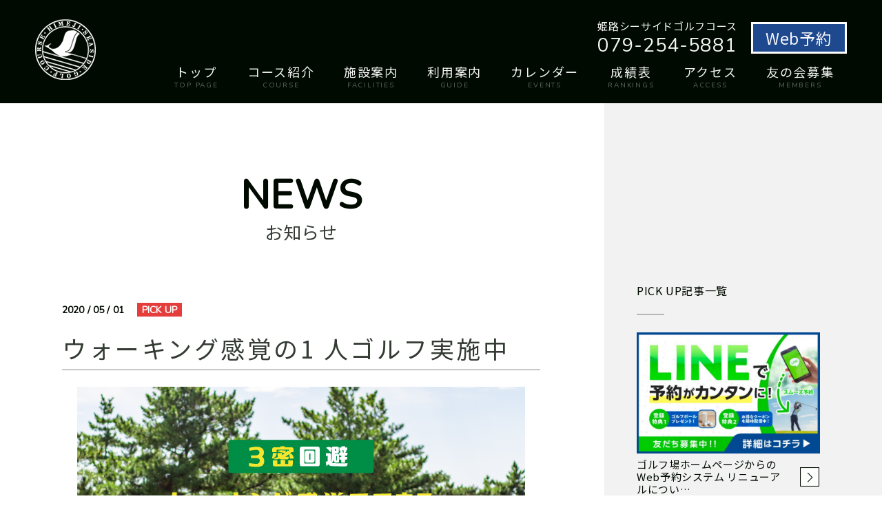

--- FILE ---
content_type: text/html; charset=UTF-8
request_url: https://himeji-seaside.co.jp/news/189/
body_size: 29165
content:
<!doctype html>
<html lang="ja">
<head>
<meta charset="UTF-8">
<meta http-equiv="content-language" content="ja" />
<meta name="format-detection" content="telephone=no">
<meta name="viewport" content="width=device-width, initial-scale=1">
<!--<meta name="viewport" content="width=device-width, initial-scale=1.0, maximum-scale=1.0, minimum-scale=1.0">-->
<title>ウォーキング感覚の1 人ゴルフ実施中｜姫路シーサイドゴルフコース</title>
<meta name="description" content="姫路シーサイドゴルフコースは、播磨灘を臨む塩田跡地にレイアウトされ、雄大に立地するリンクスコースです。絶妙に配置されたハザードによりショットの正確性が要求される上、気まぐれに吹く潮風でがらりと変わる、見た目以上にタフなコースです。Web予約受付中! 079-254-5881">
<meta name="keywords" content="ゴルフ,コース,シーサイド,リンクス,姫路,予約,コンペ">
<link rel="stylesheet" id="default-style-css" href="https://himeji-seaside.co.jp/wp-content/themes/seaside2020/style.css" type="text/css" media="all" />

<link href="https://himeji-seaside.co.jp/wp-content/themes/seaside2020/page.css?202601220943" rel="stylesheet" type="text/css">
 
<link href="https://himeji-seaside.co.jp/wp-content/themes/seaside2020/css/swiper-bundle.min.css" rel="stylesheet" type="text/css">
<link rel="preconnect" href="https://fonts.gstatic.com">
	<!-- Global site tag (gtag.js) - Google Analytics -->
<script async src="https://www.googletagmanager.com/gtag/js?id=UA-645924-79"></script>
<script>
  window.dataLayer = window.dataLayer || [];
  function gtag(){dataLayer.push(arguments);}
  gtag('js', new Date());

  gtag('config', 'UA-645924-79');
</script>

<link rel='dns-prefetch' href='//s.w.org' />
<link rel="alternate" type="application/rss+xml" title="姫路シーサイドゴルフコース &raquo; フィード" href="https://himeji-seaside.co.jp/feed/" />
<link rel="alternate" type="application/rss+xml" title="姫路シーサイドゴルフコース &raquo; コメントフィード" href="https://himeji-seaside.co.jp/comments/feed/" />
		<script type="text/javascript">
			window._wpemojiSettings = {"baseUrl":"https:\/\/s.w.org\/images\/core\/emoji\/13.0.0\/72x72\/","ext":".png","svgUrl":"https:\/\/s.w.org\/images\/core\/emoji\/13.0.0\/svg\/","svgExt":".svg","source":{"concatemoji":"https:\/\/himeji-seaside.co.jp\/wp-includes\/js\/wp-emoji-release.min.js?ver=5.5.17"}};
			!function(e,a,t){var n,r,o,i=a.createElement("canvas"),p=i.getContext&&i.getContext("2d");function s(e,t){var a=String.fromCharCode;p.clearRect(0,0,i.width,i.height),p.fillText(a.apply(this,e),0,0);e=i.toDataURL();return p.clearRect(0,0,i.width,i.height),p.fillText(a.apply(this,t),0,0),e===i.toDataURL()}function c(e){var t=a.createElement("script");t.src=e,t.defer=t.type="text/javascript",a.getElementsByTagName("head")[0].appendChild(t)}for(o=Array("flag","emoji"),t.supports={everything:!0,everythingExceptFlag:!0},r=0;r<o.length;r++)t.supports[o[r]]=function(e){if(!p||!p.fillText)return!1;switch(p.textBaseline="top",p.font="600 32px Arial",e){case"flag":return s([127987,65039,8205,9895,65039],[127987,65039,8203,9895,65039])?!1:!s([55356,56826,55356,56819],[55356,56826,8203,55356,56819])&&!s([55356,57332,56128,56423,56128,56418,56128,56421,56128,56430,56128,56423,56128,56447],[55356,57332,8203,56128,56423,8203,56128,56418,8203,56128,56421,8203,56128,56430,8203,56128,56423,8203,56128,56447]);case"emoji":return!s([55357,56424,8205,55356,57212],[55357,56424,8203,55356,57212])}return!1}(o[r]),t.supports.everything=t.supports.everything&&t.supports[o[r]],"flag"!==o[r]&&(t.supports.everythingExceptFlag=t.supports.everythingExceptFlag&&t.supports[o[r]]);t.supports.everythingExceptFlag=t.supports.everythingExceptFlag&&!t.supports.flag,t.DOMReady=!1,t.readyCallback=function(){t.DOMReady=!0},t.supports.everything||(n=function(){t.readyCallback()},a.addEventListener?(a.addEventListener("DOMContentLoaded",n,!1),e.addEventListener("load",n,!1)):(e.attachEvent("onload",n),a.attachEvent("onreadystatechange",function(){"complete"===a.readyState&&t.readyCallback()})),(n=t.source||{}).concatemoji?c(n.concatemoji):n.wpemoji&&n.twemoji&&(c(n.twemoji),c(n.wpemoji)))}(window,document,window._wpemojiSettings);
		</script>
		<style type="text/css">
img.wp-smiley,
img.emoji {
	display: inline !important;
	border: none !important;
	box-shadow: none !important;
	height: 1em !important;
	width: 1em !important;
	margin: 0 .07em !important;
	vertical-align: -0.1em !important;
	background: none !important;
	padding: 0 !important;
}
</style>
	<link rel='stylesheet' id='wp-block-library-css'  href='https://himeji-seaside.co.jp/wp-includes/css/dist/block-library/style.min.css?ver=5.5.17' type='text/css' media='all' />
<link rel='stylesheet' id='pdfemb-gutenberg-block-backend-js-css'  href='https://himeji-seaside.co.jp/wp-content/plugins/pdf-embedder/css/pdfemb-blocks.css?ver=5.5.17' type='text/css' media='all' />
<link rel='stylesheet' id='contact-form-7-css'  href='https://himeji-seaside.co.jp/wp-content/plugins/contact-form-7/includes/css/styles.css?ver=5.4.1' type='text/css' media='all' />
<style id='contact-form-7-inline-css' type='text/css'>
.wpcf7 .wpcf7-recaptcha iframe {margin-bottom: 0;}.wpcf7 .wpcf7-recaptcha[data-align="center"] > div {margin: 0 auto;}.wpcf7 .wpcf7-recaptcha[data-align="right"] > div {margin: 0 0 0 auto;}
</style>
<link rel='stylesheet' id='wp-pagenavi-css'  href='https://himeji-seaside.co.jp/wp-content/plugins/wp-pagenavi/pagenavi-css.css?ver=2.70' type='text/css' media='all' />
<link rel="https://api.w.org/" href="https://himeji-seaside.co.jp/wp-json/" /><link rel="alternate" type="application/json" href="https://himeji-seaside.co.jp/wp-json/wp/v2/posts/189" /><link rel="EditURI" type="application/rsd+xml" title="RSD" href="https://himeji-seaside.co.jp/xmlrpc.php?rsd" />
<link rel="wlwmanifest" type="application/wlwmanifest+xml" href="https://himeji-seaside.co.jp/wp-includes/wlwmanifest.xml" /> 
<link rel='prev' title='サンテレビ' href='https://himeji-seaside.co.jp/media/1397/' />
<link rel='next' title='産経新聞' href='https://himeji-seaside.co.jp/media/1402/' />
<meta name="generator" content="WordPress 5.5.17" />
<link rel="canonical" href="https://himeji-seaside.co.jp/news/189/" />
<link rel='shortlink' href='https://himeji-seaside.co.jp/?p=189' />
<link rel="alternate" type="application/json+oembed" href="https://himeji-seaside.co.jp/wp-json/oembed/1.0/embed?url=https%3A%2F%2Fhimeji-seaside.co.jp%2Fnews%2F189%2F" />
<link rel="alternate" type="text/xml+oembed" href="https://himeji-seaside.co.jp/wp-json/oembed/1.0/embed?url=https%3A%2F%2Fhimeji-seaside.co.jp%2Fnews%2F189%2F&#038;format=xml" />
<style type="text/css">.recentcomments a{display:inline !important;padding:0 !important;margin:0 !important;}</style><link rel="icon" href="https://himeji-seaside.co.jp/wp-content/uploads/2020/12/cropped-OSG-1-32x32.png" sizes="32x32" />
<link rel="icon" href="https://himeji-seaside.co.jp/wp-content/uploads/2020/12/cropped-OSG-1-192x192.png" sizes="192x192" />
<link rel="apple-touch-icon" href="https://himeji-seaside.co.jp/wp-content/uploads/2020/12/cropped-OSG-1-180x180.png" />
<meta name="msapplication-TileImage" content="https://himeji-seaside.co.jp/wp-content/uploads/2020/12/cropped-OSG-1-270x270.png" />
</head>

<body class="post-template-default single single-post postid-189 single-format-standard">
<!-- Wrap
    ================================================== --> 		
<div id="wrap">
<!-- header
================================================== --> 		
<header>
<div id="header_inner">
  <!-- LOGO
    ================================================== --> 

<div id="logo"><a href="https://himeji-seaside.co.jp"><img src="https://himeji-seaside.co.jp/wp-content/themes/seaside2020/img/hero_logo_s.png" alt="姫路シーサイドゴルフコース"/></a></div>

<!-- end LOGO
    ================================================== --> 		
<!-- toggle menu
    ================================================== --> 		
<button id="menu-trigger" class="menu-trigger">
<span></span>
<span></span>
<span></span>
</button>

<!-- tend toggle menu
    ================================================== --> 

<!-- navigation
    ================================================== --> 


<div id="navigation">

<ul>
	<li><a href="https://himeji-seaside.co.jp/">トップ<span>TOP PAGE</span></a></li>
	<li><a href="https://himeji-seaside.co.jp/course">コース紹介<span>COURSE</span></a></li>
	<li><a href="https://himeji-seaside.co.jp/facilities">施設案内<span>FACILITIES</span></a></li>
	<li><a href="https://himeji-seaside.co.jp/guide">利用案内<span>GUIDE</span></a></li>
	<li><a href="https://himeji-seaside.co.jp/events">カレンダー<span>EVENTS</span></a></li>
	<li><a href="https://himeji-seaside.co.jp/rankings">成績表<span>RANKINGS</span></a></li>
	<li><a href="https://himeji-seaside.co.jp/access">アクセス<span>ACCESS</span></a></li>
	<li><a href="https://himeji-seaside.co.jp/guide/#members_area">友の会募集<span>MEMBERS</span></a></li>
</ul>	
<div id="sub_navigation">
	<div id="head_tel">
		<p>姫路シーサイドゴルフコース</p>
		<a href="tel:079-254-5881">079-254-5881</a>
	</div>
	<a id="head_reserve" href="https://firstee.jp/himeji-seaside/himeji-seaside/" target="_blank"><div id="reserve_inner"><span>Web</span>予約</div></a>
</div>
</div>
<!-- end navigation
    ================================================== --> 
</div>
</header>
<!-- end header
    ================================================== --> 

<!-- hero
================================================== --> 
<div id="hero" class="positioning">

</div>
<!-- end hero
================================================== --> 

<div id="contents">
	
	<div id="news_contents">
	<div id="main">
		<!-- ★★★★★hero
================================================== --> 
		<div id="hero">
			<div id="page_title">
				<span>NEWS</span>
				<div id="cats_title">お知らせ</div>
		  </div>
		</div>
<!-- end hero★★★★★
================================================== --> 	
<article id="news_list" class="news_column">



<div class="news_head">
	<div class="times"><span>2020 / 05 / 01</span>
		<div class="notice">
					  						<span class="pickup">PICK UP</span>
					</div>
	</div>
	</div>
	<h1>ウォーキング感覚の1 人ゴルフ実施中</h1>
<div id="single_content">
	<div id="thumnail">
		<img width="650" height="430" src="https://himeji-seaside.co.jp/wp-content/uploads/2020/05/singlegolf_eye-1.jpg" class="attachment-full size-full wp-post-image" alt="" loading="lazy" srcset="https://himeji-seaside.co.jp/wp-content/uploads/2020/05/singlegolf_eye-1.jpg 650w, https://himeji-seaside.co.jp/wp-content/uploads/2020/05/singlegolf_eye-1-300x198.jpg 300w" sizes="(max-width: 650px) 100vw, 650px" />	</div>
	<p>令和２年４月２０日からの営業再開は非常事態宣言下での営業となり、三密を徹底的に回避した上で、「健康促進」「ストレス解消」の一環となる他の プレイヤーとは接触のないウォーキング感覚の１人ハーフプレーという形態を採用しました。</p>
<p>この形態は、海沿いの平坦なコース設計と手引きカートの設置が条件として実現できたもので、当ゴルフ場ならではの取り組みとして大いにメディアに取り上げられゴルフ愛好者だけでなく、世間一般に対して高評価を得ることができました。</p>
<p>他のゴルフ場が模倣できない独自のサービス且つコロナ対策の充実による安心感から４月２０日から５月１７日までの「１人ゴルフ」のみの営業期間中の全来場者の8割を新規来場者の利用が占める結果となリました。営業再開当初の「１人ゴルフ」のみでの営業中には、１日で約１００人のキャンセル待ちがでる日もありました。</p>
<p>好評でリピーターもある「１人ゴルフ」は、プレースタイルの拡充をしている現在でも受付枠を一定数確保しており、「１人ゴルフ」の利用者拡大のためのキャンペーンも実施しています。<br />
　<br />
　<br />
<img loading="lazy" src="https://himeji-seaside.co.jp/wp-content/uploads/2020/05/hitorigolf202108273.png" alt="" width="100%" height="" /><br />
　<br />
　</p>
<table class="table01">
<tr>
<th colspan="2">１人ゴルフ年間利用者数実績</th>
</tr>
<tr>
<td>R2年度</td>
<td>235人</td>
</tr>
<tr>
<td>R3年度</td>
<td>4,694人</td>
</tr>
<tr>
<td>前年度比</td>
<td>1997.4%</td>
</tr>
</table>
<p><!--<img loading="lazy" class="alignnone size-full wp-image-270" src="http://himeji-seaside.sakura.ne.jp/main/wp-content/uploads/2020/11/singlegolf1_20201221.png" alt="" width="650" height="522" srcset="https://himeji-seaside.co.jp/wp-content/uploads/2020/11/singlegolf1_20201221.png 650w, https://himeji-seaside.co.jp/wp-content/uploads/2020/11/singlegolf1_20201221-300x241.png 300w" sizes="(max-width: 650px) 100vw, 650px" />


<h4>現在は、早朝（7時）と薄暮（14時）の時間帯で、一人プレーをお楽しみいただけます。</h4>


<img loading="lazy" class="alignnone size-full wp-image-275" src="http://himeji-seaside.sakura.ne.jp/main/wp-content/uploads/2020/11/singlegolf2_20201221.png" alt="" width="334" height="457" srcset="https://himeji-seaside.co.jp/wp-content/uploads/2020/11/singlegolf2_20201221.png 334w, https://himeji-seaside.co.jp/wp-content/uploads/2020/11/singlegolf2_20201221-219x300.png 219w" sizes="(max-width: 334px) 100vw, 334px" />--></p>
</div>



	
	
	<div id="nav-single">

<div class="nav-next">

<a href="https://himeji-seaside.co.jp/news/346/" rel="next">看板メニュー　ネパールカレー<img src="https://himeji-seaside.co.jp/wp-content/themes/seaside2020/img/news/single_next.jpg"></a>
</div>
<div class="nav-previous">

<a href="https://himeji-seaside.co.jp/news/1/" rel="prev"><img src="https://himeji-seaside.co.jp/wp-content/themes/seaside2020/img/news/single_prev.jpg">姫路オープンゴルフ2019開催 コース</a>
</div>

</div>
	
	
</article>
</div>
<div id="side">
	<div id="side_inner">
  <div class="news_column">
    <h3>PICK UP記事一覧</h3>

    <div class="side_list">
                <a href="https://himeji-seaside.co.jp/news/4851/" title="ゴルフ場ホームページからのWeb予約システム リニューアルについて">
            <div class="side_pickup">
              <div class="zoom">
                <img width="650" height="430" src="https://himeji-seaside.co.jp/wp-content/uploads/2025/11/Seaside_LINEbannerSP_251118-650x430.jpg" class="attachment-pickup size-pickup wp-post-image" alt="ゴルフ場ホームページからのWeb予約システム リニューアルについて" loading="lazy" srcset="https://himeji-seaside.co.jp/wp-content/uploads/2025/11/Seaside_LINEbannerSP_251118-650x430.jpg 650w, https://himeji-seaside.co.jp/wp-content/uploads/2025/11/Seaside_LINEbannerSP_251118-300x199.jpg 300w, https://himeji-seaside.co.jp/wp-content/uploads/2025/11/Seaside_LINEbannerSP_251118-768x509.jpg 768w, https://himeji-seaside.co.jp/wp-content/uploads/2025/11/Seaside_LINEbannerSP_251118.jpg 770w" sizes="(max-width: 650px) 100vw, 650px" />              </div>
              <div class="side_info">
                <div class="side_info_head">
                  <div class="side_info_main">
                    <!--<span>2025 / 11 / 25</span>-->
                    <p>
                      ゴルフ場ホームページからのWeb予約システム リニューアルについ…                    </p>
                  </div>
                  <div class="pickip_links"><img src="https://himeji-seaside.co.jp/wp-content/themes/seaside2020/img/news/list_arrow.jpg"></div>
                </div>
              </div>
            </div>
          </a>
                  <a href="https://himeji-seaside.co.jp/news/1/" title="姫路オープンゴルフ2019開催 コース">
            <div class="side_pickup">
              <div class="zoom">
                <img width="500" height="331" src="https://himeji-seaside.co.jp/wp-content/uploads/2020/12/pickup01.jpg" class="attachment-pickup size-pickup wp-post-image" alt="姫路オープンゴルフ2019開催 コース" loading="lazy" srcset="https://himeji-seaside.co.jp/wp-content/uploads/2020/12/pickup01.jpg 500w, https://himeji-seaside.co.jp/wp-content/uploads/2020/12/pickup01-300x199.jpg 300w" sizes="(max-width: 500px) 100vw, 500px" />              </div>
              <div class="side_info">
                <div class="side_info_head">
                  <div class="side_info_main">
                    <!--<span>2019 / 09 / 30</span>-->
                    <p>
                      姫路オープンゴルフ2019開催 コース                    </p>
                  </div>
                  <div class="pickip_links"><img src="https://himeji-seaside.co.jp/wp-content/themes/seaside2020/img/news/list_arrow.jpg"></div>
                </div>
              </div>
            </div>
          </a>
        
                <a href="https://himeji-seaside.co.jp/news/2935/" title="LINE公式アカウントはじめました！">
            <div class="side_pickup">
              <div class="zoom">
                <img width="650" height="430" src="https://himeji-seaside.co.jp/wp-content/uploads/2023/02/line_bnr.png" class="attachment-pickup size-pickup wp-post-image" alt="LINE公式アカウントはじめました！" loading="lazy" srcset="https://himeji-seaside.co.jp/wp-content/uploads/2023/02/line_bnr.png 650w, https://himeji-seaside.co.jp/wp-content/uploads/2023/02/line_bnr-300x198.png 300w" sizes="(max-width: 650px) 100vw, 650px" />              </div>
              <div class="side_info">
                <div class="side_info_head">
                  <div class="side_info_main">
                    <!--<span>2023 / 04 / 01</span>-->
                    <p>
                      LINE公式アカウントはじめました！                    </p>
                  </div>
                  <div class="pickip_links"><img src="https://himeji-seaside.co.jp/wp-content/themes/seaside2020/img/news/list_arrow.jpg"></div>
                </div>
              </div>
            </div>
          </a>
                  <a href="https://himeji-seaside.co.jp/news/186/" title="新型コロナウイルスへの対応">
            <div class="side_pickup">
              <div class="zoom">
                <img width="500" height="331" src="https://himeji-seaside.co.jp/wp-content/uploads/2020/12/pickup02.jpg" class="attachment-pickup size-pickup wp-post-image" alt="新型コロナウイルスへの対応" loading="lazy" srcset="https://himeji-seaside.co.jp/wp-content/uploads/2020/12/pickup02.jpg 500w, https://himeji-seaside.co.jp/wp-content/uploads/2020/12/pickup02-300x199.jpg 300w" sizes="(max-width: 500px) 100vw, 500px" />              </div>
              <div class="side_info">
                <div class="side_info_head">
                  <div class="side_info_main">
                    <!--<span>2021 / 08 / 27</span>-->
                    <p>
                      新型コロナウイルスへの対応                    </p>
                  </div>
                  <div class="pickip_links"><img src="https://himeji-seaside.co.jp/wp-content/themes/seaside2020/img/news/list_arrow.jpg"></div>
                </div>
              </div>
            </div>
          </a>
                  <a href="https://himeji-seaside.co.jp/news/346/" title="看板メニュー　ネパールカレー">
            <div class="side_pickup">
              <div class="zoom">
                <img width="650" height="430" src="https://himeji-seaside.co.jp/wp-content/uploads/2020/12/curry_eye.jpg" class="attachment-pickup size-pickup wp-post-image" alt="看板メニュー　ネパールカレー" loading="lazy" srcset="https://himeji-seaside.co.jp/wp-content/uploads/2020/12/curry_eye.jpg 650w, https://himeji-seaside.co.jp/wp-content/uploads/2020/12/curry_eye-300x198.jpg 300w" sizes="(max-width: 650px) 100vw, 650px" />              </div>
              <div class="side_info">
                <div class="side_info_head">
                  <div class="side_info_main">
                    <!--<span>2020 / 12 / 10</span>-->
                    <p>
                      看板メニュー　ネパールカレー                    </p>
                  </div>
                  <div class="pickip_links"><img src="https://himeji-seaside.co.jp/wp-content/themes/seaside2020/img/news/list_arrow.jpg"></div>
                </div>
              </div>
            </div>
          </a>
            </div>

    <div class="archive_list">
      <div class="side_block"><div class="category_block"><h3>アーカイブ</h3>		<label class="screen-reader-text" for="archives-dropdown-3">アーカイブ</label>
		<select id="archives-dropdown-3" name="archive-dropdown">
			
			<option value="">月を選択</option>
				<option value='https://himeji-seaside.co.jp/date/2026/01/'> 2026年1月 &nbsp;(3)</option>
	<option value='https://himeji-seaside.co.jp/date/2025/12/'> 2025年12月 &nbsp;(1)</option>
	<option value='https://himeji-seaside.co.jp/date/2025/11/'> 2025年11月 &nbsp;(1)</option>
	<option value='https://himeji-seaside.co.jp/date/2025/09/'> 2025年9月 &nbsp;(1)</option>
	<option value='https://himeji-seaside.co.jp/date/2025/07/'> 2025年7月 &nbsp;(1)</option>
	<option value='https://himeji-seaside.co.jp/date/2025/06/'> 2025年6月 &nbsp;(1)</option>
	<option value='https://himeji-seaside.co.jp/date/2025/05/'> 2025年5月 &nbsp;(1)</option>
	<option value='https://himeji-seaside.co.jp/date/2025/03/'> 2025年3月 &nbsp;(2)</option>
	<option value='https://himeji-seaside.co.jp/date/2025/02/'> 2025年2月 &nbsp;(1)</option>
	<option value='https://himeji-seaside.co.jp/date/2025/01/'> 2025年1月 &nbsp;(1)</option>
	<option value='https://himeji-seaside.co.jp/date/2024/12/'> 2024年12月 &nbsp;(1)</option>
	<option value='https://himeji-seaside.co.jp/date/2023/09/'> 2023年9月 &nbsp;(1)</option>
	<option value='https://himeji-seaside.co.jp/date/2023/04/'> 2023年4月 &nbsp;(1)</option>
	<option value='https://himeji-seaside.co.jp/date/2023/02/'> 2023年2月 &nbsp;(1)</option>
	<option value='https://himeji-seaside.co.jp/date/2023/01/'> 2023年1月 &nbsp;(1)</option>
	<option value='https://himeji-seaside.co.jp/date/2022/06/'> 2022年6月 &nbsp;(3)</option>
	<option value='https://himeji-seaside.co.jp/date/2022/05/'> 2022年5月 &nbsp;(1)</option>
	<option value='https://himeji-seaside.co.jp/date/2022/01/'> 2022年1月 &nbsp;(1)</option>
	<option value='https://himeji-seaside.co.jp/date/2021/12/'> 2021年12月 &nbsp;(1)</option>
	<option value='https://himeji-seaside.co.jp/date/2021/11/'> 2021年11月 &nbsp;(1)</option>
	<option value='https://himeji-seaside.co.jp/date/2021/08/'> 2021年8月 &nbsp;(3)</option>
	<option value='https://himeji-seaside.co.jp/date/2021/05/'> 2021年5月 &nbsp;(1)</option>
	<option value='https://himeji-seaside.co.jp/date/2021/04/'> 2021年4月 &nbsp;(1)</option>
	<option value='https://himeji-seaside.co.jp/date/2021/03/'> 2021年3月 &nbsp;(1)</option>
	<option value='https://himeji-seaside.co.jp/date/2021/02/'> 2021年2月 &nbsp;(1)</option>
	<option value='https://himeji-seaside.co.jp/date/2021/01/'> 2021年1月 &nbsp;(1)</option>
	<option value='https://himeji-seaside.co.jp/date/2020/12/'> 2020年12月 &nbsp;(1)</option>
	<option value='https://himeji-seaside.co.jp/date/2020/09/'> 2020年9月 &nbsp;(1)</option>
	<option value='https://himeji-seaside.co.jp/date/2020/08/'> 2020年8月 &nbsp;(2)</option>
	<option value='https://himeji-seaside.co.jp/date/2020/07/'> 2020年7月 &nbsp;(1)</option>
	<option value='https://himeji-seaside.co.jp/date/2020/06/'> 2020年6月 &nbsp;(1)</option>
	<option value='https://himeji-seaside.co.jp/date/2020/05/'> 2020年5月 &nbsp;(5)</option>
	<option value='https://himeji-seaside.co.jp/date/2020/04/'> 2020年4月 &nbsp;(3)</option>
	<option value='https://himeji-seaside.co.jp/date/2019/09/'> 2019年9月 &nbsp;(1)</option>

		</select>

<script type="text/javascript">
/* <![CDATA[ */
(function() {
	var dropdown = document.getElementById( "archives-dropdown-3" );
	function onSelectChange() {
		if ( dropdown.options[ dropdown.selectedIndex ].value !== '' ) {
			document.location.href = this.options[ this.selectedIndex ].value;
		}
	}
	dropdown.onchange = onSelectChange;
})();
/* ]]> */
</script>
			</div></div>    </div>
  </div>
</div></div>

</div>
<!--end contents-->

<!-- pagetop
    ================================================== --> 
	<div id="page_scroll"><a href="#"><img src="https://himeji-seaside.co.jp/wp-content/themes/seaside2020/img/scroll_top.png"></a></div>
<!-- end pagetop
    ================================================== -->  

<!-- footer
    ================================================== --> 
<footer>
	
	<div id="footer_info">
		<div class="container">
		<div id="footer_column">
			<div id="footer_logo"><img src="https://himeji-seaside.co.jp/wp-content/themes/seaside2020/img/footer_logo.png" alt="姫路シーサイドゴルフコース"></div>
			<p>姫路ウォーターフロント株式会社<br>
				〒671-0101　兵庫県姫路市大塩町2035-4<br>
				TEL : 079-254-5881　FAX : 079-254-3301 </p>
		  </div>
		<ul>
		  <li><a href="https://himeji-seaside.co.jp/category/news/">お知らせ</a></li>
			<li><a href="https://himeji-seaside.co.jp/course">コース紹介</a></li>
			<li><a href="https://himeji-seaside.co.jp/facilities">施設案内</a></li>
			<li><a href="https://himeji-seaside.co.jp/guide">利用案内</a></li>
			<li><a href="https://himeji-seaside.co.jp/events">カレンダー</a></li>
			<li><a href="https://himeji-seaside.co.jp/rankings">成績表</a></li>
			<li><a href="https://himeji-seaside.co.jp/access">アクセス</a></li>
			<li><a href="https://himeji-seaside.co.jp/guide/#members_area">友の会募集</a></li>
			<li><a href="https://himeji-seaside.co.jp/news/189/">1人ゴルフ</a></li>
			<li><a href="https://himeji-seaside.co.jp/gallery" class="link_none">フォトギャラリー</a></li>
			<li><a href="https://himeji-seaside.co.jp/policy">プライバシーポリシー</a></li>
			
		
		</ul>
		</div>
		</div>
		<div id="copyright">© Himeji Seaside Golf Course</div>
				
</footer>
<!-- end footer
    ================================================== --> 		


</div>
<!-- end Wrap
    ================================================== --> 		

<script type="text/javascript" src="https://himeji-seaside.co.jp/wp-content/themes/seaside2020/js/jquery-3.2.1.min.js"></script>
<script src="https://himeji-seaside.co.jp/wp-content/themes/seaside2020/js/scripts.js"></script>
 	
<script src="https://himeji-seaside.co.jp/wp-content/themes/seaside2020/js/swiper-bundle.min.js"></script>
<script src="https://himeji-seaside.co.jp/wp-content/themes/seaside2020/js/top_slide.js"></script>	
 

<script type='text/javascript' src='https://himeji-seaside.co.jp/wp-includes/js/dist/vendor/wp-polyfill.min.js?ver=7.4.4' id='wp-polyfill-js'></script>
<script type='text/javascript' id='wp-polyfill-js-after'>
( 'fetch' in window ) || document.write( '<script src="https://himeji-seaside.co.jp/wp-includes/js/dist/vendor/wp-polyfill-fetch.min.js?ver=3.0.0"></scr' + 'ipt>' );( document.contains ) || document.write( '<script src="https://himeji-seaside.co.jp/wp-includes/js/dist/vendor/wp-polyfill-node-contains.min.js?ver=3.42.0"></scr' + 'ipt>' );( window.DOMRect ) || document.write( '<script src="https://himeji-seaside.co.jp/wp-includes/js/dist/vendor/wp-polyfill-dom-rect.min.js?ver=3.42.0"></scr' + 'ipt>' );( window.URL && window.URL.prototype && window.URLSearchParams ) || document.write( '<script src="https://himeji-seaside.co.jp/wp-includes/js/dist/vendor/wp-polyfill-url.min.js?ver=3.6.4"></scr' + 'ipt>' );( window.FormData && window.FormData.prototype.keys ) || document.write( '<script src="https://himeji-seaside.co.jp/wp-includes/js/dist/vendor/wp-polyfill-formdata.min.js?ver=3.0.12"></scr' + 'ipt>' );( Element.prototype.matches && Element.prototype.closest ) || document.write( '<script src="https://himeji-seaside.co.jp/wp-includes/js/dist/vendor/wp-polyfill-element-closest.min.js?ver=2.0.2"></scr' + 'ipt>' );
</script>
<script type='text/javascript' id='contact-form-7-js-extra'>
/* <![CDATA[ */
var wpcf7 = {"api":{"root":"https:\/\/himeji-seaside.co.jp\/wp-json\/","namespace":"contact-form-7\/v1"}};
/* ]]> */
</script>
<script type='text/javascript' src='https://himeji-seaside.co.jp/wp-content/plugins/contact-form-7/includes/js/index.js?ver=5.4.1' id='contact-form-7-js'></script>
<script type='text/javascript' src='https://himeji-seaside.co.jp/wp-includes/js/wp-embed.min.js?ver=5.5.17' id='wp-embed-js'></script>
</body>
</html>

--- FILE ---
content_type: text/css
request_url: https://himeji-seaside.co.jp/wp-content/themes/seaside2020/style.css
body_size: 38853
content:
@charset "utf-8";
/* CSS Document */

/*
Theme Name: 姫路シーサイドゴルフコース
*/

@import url("https://fonts.googleapis.com/css2?family=Noto+Sans+JP&display=swap");
@import url("https://fonts.googleapis.com/css2?family=Nunito&display=swap");
.en {
  font-family: "Nunito", sans-serif;
}
.en600 {
  font-family: "Nunito", sans-serif;
}
/*　***********************
　　　　BACE
**********************　*/
html {
  overflow-x: hidden;
}
html {
  letter-spacing: 0.04em;
  -webkit-font-smoothing: antialiased;
  font-smoothing: antialiased;
  -moz-osx-font-smoothing: grayscale;
  scroll-behavior: smooth;
}
body {
  font-family: "Noto Sans JP";
  margin: 0;
  overflow: hidden;
  color: rgba(0, 10, 0, 1);
  font-weight: 400;
}

article,
aside,
footer,
header,
nav,
section {
  display: block;
  width: 100%;
}

p {
  line-height: 1.8em;
}
h1 {
  font-size: 22.1px;
}
h2 {
  font-size: 22.1px;
}
h3 {
  font-size: 20px;
}
h4,
h5 {
  font-size: 18px;
}
p {
  font-size: 17px;
}
@media (max-width: 480px) {
  h1 {
    font-size: 8vw;
  }
  h2 {
    font-size: 6vw;
  }
  h3 {
    font-size: 5vw;
  }
  h4,
  h5 {
    font-size: 3.8vw;
  }
  p {
    font-size: 3.8vw;
  }
}

h1,
h2,
h3,
h4,
h5 {
  font-weight: 400;
}

a {
  background-color: transparent;
  -webkit-text-decoration-skip: objects;
  touch-action: manipulation;
  text-decoration: none;
  color: rgba(0, 10, 0, 1);
}

a:active,
a:hover {
  outline-width: 0;
  color: rgba(0, 10, 0, 0.8);
}
.link_none {
  pointer-events: none;
  opacity: 0.4 !important;
}

ol,
ul {
  list-style: none;
  padding-left: 0;
}

ul {
  list-style-position: inside;
}

iframe {
  border: none;
}

img {
  max-width: 100%;
  height: auto;
  display: block;
}
a,
a:hover,
a:active,
a:visited {
  outline: none;
}
button {
  outline: none;
}
a:hover img {
  opacity: 0.8;
}
a img {
  border-style: none;
}
table {
  border-collapse: collapse;
  border-spacing: 0;
}

* {
  -webkit-box-sizing: border-box;
  -moz-box-sizing: border-box;
  box-sizing: border-box;
  word-break: break-word;
}
*,
*:before,
*:after {
  -webkit-box-sizing: border-box;
  -moz-box-sizing: border-box;
  box-sizing: border-box;
}

.clearfix:before,
.clearfix:after,
.container:before,
.container:after,
.colums:before,
.colums:after,
.nav:before,
.nav:after,
.navbar:before,
.navbar:after,
.navbar-header:before,
.navbar-header:after,
.navbar-collapse:before,
.navbar-collapse:after {
  content: " ";
  display: table;
}

.clearfix:after,
.container:after,
.colums:after,
.nav:after,
.navbar:after,
.navbar-header:after,
.navbar-collapse:after,
.pager:after {
  clear: both;
}

br {
  height: 0;
  width: 0;
  line-height: 0;
}
.nobr {
  display: none;
}
@media (max-width: 1280px) {
  br.br1280 {
    display: block;
  }
  .nobr1280 {
    display: none;
  }
}
@media (max-width: 960px) {
  br.br960 {
    display: block;
  }
  .nobr960 {
    display: none;
  }
}
@media (max-width: 768px) {
  br.br768 {
    display: block;
  }
  .nobr768 {
    display: none;
  }
}
@media (max-width: 600px) {
  br.br600 {
    display: block;
  }
  .nobr600 {
    display: none;
  }
}
@media (max-width: 480px) {
  br.br480 {
    display: block !important;
  }
  .nobr480 {
    display: none !important;
  }
  .spnone {
    display: none !important;
  }
}

/*button*/
.button_area {
  display: flex;
  align-items: center;
  justify-content: center;
  width: 220px;
  height: 50px;
  color: rgba(0, 10, 0, 1);
  font-size: 17px;
  border: 1px solid rgba(0, 10, 0, 1);
  transition: 0.2s ease-in;
}
.button_area.check {
  background: rgba(255, 255, 255, 0);
  font-family: "Nunito", sans-serif;
  font-weight: 600;
}
.button_area.check::after {
  content: url("img/index/icon_check.gif");
  margin-left: 12px;
  display: block;
}
.button_area.check:hover {
  color: rgba(0, 10, 0, 0.8);
  background: rgba(255, 255, 255, 0.8);
}
.button_area.cw {
  color: rgba(255, 255, 255, 1);
  font-size: 17px;
  border: 1px solid rgba(255, 255, 255, 1);
  background: rgba(255, 255, 255, 0);
  font-family: "Nunito", sans-serif;
  font-weight: 600;
}
.button_area.cw::before {
  content: url("img/button_arrow.png");
  display: block;
  margin-right: 8px;
  transform: translateY(0.1em);
}
.button_area.cw:hover {
  background: rgba(255, 255, 255, 0.4);
  color: rgba(255, 255, 255, 0.9);
}

/*line*/
.line {
  border-bottom: 1px solid rgba(33, 24, 21, 0.5);
}

/*title*/
.main_title {
  margin-bottom: 19px;
}
.main_title h2,
.main_title span {
  margin: 0;
  font-weight: 600;
  font-family: "Nunito", sans-serif;
}
.main_title span {
  font-size: 21.5px;
}
@media (max-width: 480px) {
  .main_title {
    text-align: center;
  }
  .main_title span {
    font-size: 6vw;
  }
}

.line_title {
  display: flex;
  align-items: center;
}
.line_title::before,
.line_title::after {
  content: "";
  display: block;
  width: calc((100% - 520px) / 2);
  width: 100%;
  height: 1px;
  background: rgba(0, 10, 0, 0.5);
}
.line_title span {
  text-align: center;
  width: 520px;
  display: block;
}
.line_title.wt span {
  color: rgba(255, 255, 255, 1);
}
.line_title.wt::before,
.line_title.wt::after {
  background: rgba(255, 255, 255, 0.5);
}

@media (max-width: 600px) {
  .main_title span {
    width: 10em;
  }
  .line_title::before,
  .line_title::after {
    width: calc((100% - 10em) / 2);
  }
}

/*text*/
.text-center {
  text-align: center;
}

/*img*/
.zoom {
  overflow: hidden;
}
.zoom img {
  transform: scale(1, 1);
  transition: 0.2s ease-in;
}
.zoom:hover img {
  transform: scale(1.2, 1.2);
}

#wrap {
  position: relative;
}

.sp-bl {
  display: none;
}
@media (max-width: 768px) {
  .pc {
    display: none;
  }
  .sp-bl {
    display: block;
  }
}
/*　***********************
　　　　header
**********************　*/
header {
  width: 100%;
  position: relative;
  z-index: 100;
}
header #logo {
  margin: 0;
}
header #logo a {
  position: absolute;
  display: block;
  z-index: 20;
}
header #sub_navigation #head_tel p {
  margin: 0 0 5px; /*font-size: 17px;*/
  font-size: 15px;
  color: rgba(255, 255, 255, 0.96);
  line-height: 1.1em;
}
header #sub_navigation #head_tel a {
  display: block; /*font-size: 32px;*/
  font-size: 28px;
  color: rgba(255, 255, 255, 0.96);
  line-height: 1.1em;
  font-family: "Nunito", sans-serif;
}
header #sub_navigation > a#head_reserve {
  display: flex;
  align-items: center;
  justify-content: center;
  color: rgba(255, 255, 255, 0.96);
}
header #sub_navigation > a#head_reserve {
  font-size: 22.75px;
  color: rgba(255, 255, 255, 0.96);
  background: rgb(30, 73, 142, 1);
  margin-left: 20px;
  text-align: center;
}
header #navigation ul li a {
  color: rgba(255, 255, 255, 0.96);
  text-align: center;
}
header #navigation ul li a:hover {
  color: rgba(255, 255, 255, 0.8);
}
header #navigation ul li a span {
  opacity: 0.4;
}
header #navigation ul li a span {
  font-size: 10px;
}
header #navigation ul li a {
  display: block;
}
header #navigation ul li a {
  font-size: 22.75px;
}

body:not(.is-active) header #header_inner {
  background: rgba(0, 10, 0, 1); /*height: 185px;padding:27px 4% 23px;*/
  height: 150px;
  padding: 15px 4% 5px;
}
body:not(.is-active) header #logo,
body:not(.is-active) header #logo a {
  /*width: 175.45px*/
  width: 150px;
}
body:not(.is-active) header #logo a {
  top: 28px;
}
body:not(.is-active) header #navigation ul li:not(:first-of-type) a {
  margin-left: 60px;
}
body:not(.is-active) header #navigation ul li a {
  font-size: 18px;
  letter-spacing: 0.1em;
}
body:not(.is-active) header #navigation ul li a span {
  display: block;
  font-family: "Nunito", sans-serif;
}
body:not(.is-active) header #sub_navigation {
  /*margin-bottom: 16px*/
  margin-bottom: 10px;
}
body:not(.is-active) header #sub_navigation > a#head_reserve span.en {
  display: inline-block;
  margin-right: 0.2em;
}
body.is-active header #header_inner {
  background: rgba(0, 10, 0, 0.85);
  padding-left: 4%;
}
body.is-active header #logo,
body.is-active header #logo a {
  width: 123.5px;
}
body.is-active header #logo a {
  top: 19px;
}
body.is-active header #navigation ul li:not(:first-of-type) a {
  margin-left: 42px;
}
body.is-active header #navigation ul li a {
  letter-spacing: 0.06em;
  font-size: 17px;
}
body.is-active header {
  left: 0;
  top: 0;
  position: fixed;
  z-index: 100;
}
body.is-active header #header_inner {
  height: 100px;
  animation-name: header_active;
  animation-duration: 0.5s;
  transition-duration: 0.2s;
  padding-right: 0;
  width: 100%;
}
body.is-active header #sub_navigation {
  margin-left: 42px;
}

@media (max-width: 1580px) {
  body.is-active header #navigation ul li:not(:first-of-type) a,
  body.is-active header #sub_navigation,
  body.is-active header #sub_navigation > a#head_reserve {
    margin-left: 30px;
  }
  body.is-active header #sub_navigation #head_tel p {
    font-size: 15.5px;
  }
  body.is-active header #sub_navigation #head_tel a {
    font-size: 30px;
  }
}
@media (max-width: 1460px) {
  body:not(.is-active) header #navigation ul li:not(:first-of-type) a {
    margin-left: 60px;
  }
}
@media (max-width: 1390px) {
  body:not(.is-active) header #navigation ul li:not(:first-of-type) a {
    margin-left: 42px;
  }
  body:not(.is-active) header #navigation ul li a {
    font-size: 18px;
  }
  body:not(.is-active) header #logo,
  body:not(.is-active) header #logo a {
    width: 150px;
  }
}
@media (max-width: 1290px) {
  body.is-active header #navigation ul li:not(:first-of-type) a,
  body.is-active header #sub_navigation,
  body.is-active header #sub_navigation > a#head_reserve {
    margin-left: 18px;
  }
  body.is-active header #logo,
  body.is-active header #logo a {
    width: 90px;
  }
  body.is-active header #navigation ul li a {
    font-size: 18px;
  }
  body.is-active header #sub_navigation #head_tel p {
    font-size: 13px;
  }
  body.is-active header #sub_navigation #head_tel a {
    font-size: 27px;
  }
}
@media (max-width: 1240px) {
  body:not(.is-active) header #navigation ul li:not(:first-of-type) a {
    margin-left: 20px;
  }
  body:not(.is-active) header #navigation ul li a {
    font-size: 16px;
  }

  body.is-active header #sub_navigation #head_tel p {
    font-size: 14px;
  }
  body.is-active header #sub_navigation #head_tel a {
    font-size: 27px;
  }
}

@media (max-width: 1200px) {
  body:not(.is-active) header #navigation ul li:not(:first-of-type) a {
    margin-left: 20px;
  }
  body:not(.is-active) header #navigation ul li a span {
    font-size: 14px;
  }
  body:not(.is-active) header #navigation ul li a {
    font-size: 16px;
  }
}

@media (max-width: 1190px) {
  body.is-active header #navigation ul li a {
    font-size: 14px;
  }
}

@media (max-width: 1150px) {
  body.is-active header #navigation ul li:not(:first-of-type) a,
  body.is-active header #sub_navigation,
  body.is-active header #sub_navigation > a#head_reserve {
    margin-left: 14px;
  }
  body.is-active header #sub_navigation #head_tel p {
    font-size: 12px;
  }
  body.is-active header #sub_navigation #head_tel a {
    font-size: 23px;
  }
}

@media (max-width: 1000px) {
  body.is-active header #navigation ul li:not(:first-of-type) a,
  body.is-active header #sub_navigation,
  body.is-active header #sub_navigation > a#head_reserve {
    margin-left: 10px;
  }
}

@media (min-width: 961px) {
  header #header_inner {
    display: flex;
    align-items: center;
    justify-content: space-between;
    position: relative;
  }
  header #navigation ul {
    margin: 0;
    display: flex;
    align-items: center;
    justify-content: flex-end;
  }
  header #sub_navigation {
    display: flex;
    align-items: center;
    justify-content: flex-end;
  }
  body:not(.is-active) header #navigation {
    display: flex !important  ;
    flex-direction: column-reverse;
  }
  body.is-active header #header_inner #navigation {
    display: flex !important;
  }
  body:not(.is-active) header #navigation ul {
    padding-right: 18px;
  }
  body.is-active header #navigation ul li a span {
    display: none;
  }
  body:not(.is-active) header #sub_navigation > a#head_reserve {
    width: 139px; /*height: 60px*/
    height: 46px;
    border: 3px solid #fff;
  }
  body.is-active header #sub_navigation > a#head_reserve {
    width: 97px;
    height: 100px;
  }
  body.is-active header #sub_navigation > a#head_reserve span {
    display: block;
  }
  a[href^="tel:"] {
    pointer-events: none;
  }
}

@media (max-width: 960px) {
  body:not(.is-active) #navigation,
  body.is-active header #navigation {
    display: none;
  }
  body:not(.is-active) #wrap header #header_inner {
    height: 90px;
  }
  body.is-active #wrap header #header_inner {
    height: 70px;
  }
  #wrap header #navigation {
    display: none;
    position: absolute;
    background: rgba(0, 10, 0, 0.8);
    width: 100%;
    left: 0;
    z-index: 10;
    padding: 30px 0;
  }
  body:not(.is-active) #wrap header #navigation {
    /*top:55px;*/
    top: 30px;
    height: calc(100vh - 90px);
    overflow-x: auto;
  }
  body.is-active #wrap header #navigation {
    top: 69px;
  }
  body:not(.is-active) #wrap header #logo,
  body:not(.is-active) #wrap header #logo a {
    width: 90px;
  }
  body.is-active #wrap header #logo,
  body.is-active #wrap header #logo a {
    width: 80px;
  }

  body.is-active header #navigation ul li a span {
    display: block;
  }
  #wrap header #logo a {
    top: 10px;
  }

  #wrap header #navigation ul li {
    margin-bottom: 8px;
  }
  #wrap header #navigation ul li:not(:first-of-type) a {
    margin-left: 0;
  }
  #wrap header #navigation ul li a {
    font-size: 16px;
  }
  #wrap header #navigation ul li a span {
    font-size: 13px;
  }
  #wrap header #sub_navigation {
    text-align: center;
    margin-top: 30px;
  }
  #wrap header #sub_navigation > a#head_reserve {
    width: 80%;
    margin: 15px auto 0;
    height: 55px;
  }
  #wrap header #sub_navigation #head_tel p {
    font-size: 18px;
  }
  #wrap header #sub_navigation #head_tel a {
    font-size: 38px;
  }
}

@media (min-width: 800px) and (max-width: 840px) {
  #wrap header #navigation {
    overflow: auto;
    height: calc(100vh - 70px);
  }
}

@media (max-width: 480px) {
  body:not(.is-active) #wrap header #logo,
  body:not(.is-active) #wrap header #logo a {
    width: 70px;
  }
  body.is-active #wrap header #logo,
  body.is-active #wrap header #logo a {
    width: 70px;
  }
  #wrap header #navigation ul li a {
    font-size: 4vw;
  }
  #wrap header #navigation ul li a span {
    font-size: 3vw;
  }
  #wrap header #sub_navigation #head_tel p {
    font-size: 3vw;
  }
  #wrap header #sub_navigation #head_tel a {
    font-size: 7vw;
  }
}

@keyframes header_active {
  0% {
    top: -185px;
  }
  100% {
    top: 0;
  }
}

/****************************
   triggeメニュー
****************************/

header .menu-trigger {
  display: none;
}

@media screen and (max-width: 960px) {
  html.scroll {
    overflow: hidden;
  }

  body:not(.is-active) .menu-trigger {
    top: 28px;
  }
  body.is-active .menu-trigger {
    top: 18px;
  }

  header .menu-trigger {
    display: block;
  }
  header .menu-trigger {
    width: 60px;
    height: 30px;
    border: none;
    transform: translate(0, 0);
    transition: all 0.5s;
    cursor: pointer;
    background: none;
    position: absolute;
    right: 20px;
    z-index: 100001;
  }
  header .menu-trigger span {
    display: block;
    position: absolute;
    right: 0;
    width: 30px;
    height: 2px;
    background-color: rgba(255, 255, 255, 1);
    transition: all 0.5s;
  }
  header .menu-trigger span:nth-child(1) {
    top: 5px;
    width: 60px;
    animation: equalizer01 7000ms infinite;
  }
  header .menu-trigger span:nth-child(2) {
    top: 15px;
    width: 30px;
    animation: equalizer02 5000ms infinite;
    animation-delay: 0.33s;
  }
  header .menu-trigger span:nth-child(3) {
    top: 25px;
    width: 20px;
    animation: equalizer02 5000ms infinite;
  }
  header.show .menu-trigger span {
    width: 30px;
  }
  header.show .menu-trigger span:nth-child(1) {
    transform: translate(0, 10px) rotate(-45deg);
    animation: unset;
  }
  header.show .menu-trigger span:nth-child(2) {
    opacity: 0;
    animation: unset;
  }
  header.show .menu-trigger span:nth-child(3) {
    transform: translate(0, -10px) rotate(45deg);
    animation: unset;
  }
}

/*============
@keyframes
=============*/
@keyframes equalizer01 {
  0% {
    width: 70%;
  }
  10% {
    width: 50%;
  }
  20% {
    width: 100%;
  }
  30% {
    width: 10%;
  }
  40% {
    width: 50%;
  }
  50% {
    width: 70%;
  }
  60% {
    width: 50%;
  }
  70% {
    width: 10%;
  }
  80% {
    width: 100%;
  }
  90% {
    width: 10%;
  }
  100% {
    width: 70%;
  }
}
@keyframes equalizer02 {
  0% {
    width: 30%;
  }
  10% {
    width: 20%;
  }
  20% {
    width: 40%;
  }
  30% {
    width: 10%;
  }
  40% {
    width: 20%;
  }
  50% {
    width: 30%;
  }
  60% {
    width: 20%;
  }
  70% {
    width: 10%;
  }
  80% {
    width: 40%;
  }
  90% {
    width: 10%;
  }
  100% {
    width: 30%;
  }
}

/*　***********************
　　ボタン
**********************　*/

/*　***********************
　　HERO
**********************　*/
#hero {
  position: relative;
}
#hero #hero_inner {
  width: 100%;
  background-image: url("img/index/hero04.jpg");
  background-size: cover;
  background-position: bottom center;
}
#hero img {
  margin-left: auto;
  margin-right: auto;
}
#hero #hero_catch {
  margin-top: 12px;
}
#hero #hero_catch {
  color: rgba(255, 255, 255, 0.9);
  text-align: center;
}
#hero #hero_catch span {
  display: block;
  line-height: 2em;
  margin-bottom: 8px;
  etter-spacing: 0.26em;
}
#hero #hero_inner {
  padding: 60px 10px 100px;
}
#hero #hero_catch h1 {
  font-size: 6vw;
  margin: 0;
  line-height: 1.6em;
  letter-spacing: 0.15em;
}
#hero #hero_catch span {
  font-size: 5vw;
}
@media (min-width: 481px) {
  #hero #hero_inner {
    padding: 185px 10px 425px;
  }
  #hero #hero_catch h1 {
    font-size: 46px;
  }
  #hero #hero_catch span {
    font-size: 26px;
  }
}

/*　***********************
　　　　contents
**********************　*/
/*#wrap{overflow: hidden}*/
#wrap,
#contents,
#low_contents {
  width: 100%;
}
#contents {
}
body:not(.single):not(.category-news).is-active .positioning,
body.single.is-active #news_contents,
body.category-news.is-active #news_contents {
  padding-top: 90px;
}

@media screen and (min-width: 576px) {
  body:not(.single):not(.category-news).is-active .positioning,
  body.single.is-active #news_contents,
  body.category-news.is-active #news_contents {
    padding-top: 185px;
  }
}

/*　***********************
　　　　container
**********************　*/

.container {
  margin-left: auto;
  margin-right: auto;
}

.container {
  width: 1100px;
}
/*@media (max-width:1280px) {
}*/
@media (max-width: 1180px) {
  .container {
    width: 960px;
  }
}
@media (max-width: 960px) {
  .container {
    width: 100%;
    padding-right: 20px;
    padding-left: 20px;
  }
}
@media (max-width: 768px) {
  .container {
    width: 100%;
    padding-right: 20px;
    padding-left: 20px;
  }
}
@media (max-width: 600px) {
  .container {
    width: 100%;
    padding-right: 20px;
    padding-left: 20px;
  }
}
@media (max-width: 480px) {
  .container {
    width: 100%;
    padding-right: 10px;
    padding-left: 10px;
  }
}

/****************************
   FOOTER
****************************/
footer {
  width: 100%;
  margin-top: 100px;
}
footer #footer_info {
  position: relative;
  background-color: rgba(0, 10, 0, 0.9);
  padding: 36px 0 26px;
}
footer #footer_info::before {
  content: "";
  position: absolute;
  top: 0;
  left: 0;
  width: 100%;
  height: 100%;
  background-image: url("img/footer_bg.png");
  background-size: cover;
  background-position: top center;
  opacity: 0.3;
  z-index: 1;
}
footer #footer_info .container {
  position: relative;
  z-index: 2;
}
footer #footer_info #footer_column p {
  color: rgba(255, 255, 255, 0.96);
}
footer #footer_info #footer_column p {
  font-size: 3vw;
  margin: 10px 0 0;
}
footer #footer_info ul {
  display: flex;
  justify-content: center;
  flex-wrap: wrap;
}
footer #footer_info ul {
  margin: 10px 0 0;
}
footer #footer_info ul li a {
  color: rgba(255, 255, 255, 0.96);
  transition: 0.2s ease-in;
}
footer #footer_info ul li a:hover {
  color: rgba(255, 255, 255, 0.8);
}
footer #footer_info ul li a {
  font-size: 3vw;
}
footer #footer_info #footer_column p {
  font-size: 3vw;
}
footer #copyright {
  background: rgba(0, 10, 0, 1);
  padding: 15px 0 46px;
  font-size: 10px;
  text-align: center;
  color: rgba(255, 255, 255, 0.6);
  font-family: "Nunito", sans-serif;
  letter-spacing: 0.1em;
}

@media (min-width: 481px) {
  footer #footer_info {
    background-size: cover;
  }
  footer #footer_info #footer_column {
    display: flex;
    align-items: center;
    justify-content: center;
  }
  footer #footer_info #footer_column p {
    font-size: 12px;
    display: flex;
    align-items: center;
  }
  footer #footer_info #footer_column p::before {
    content: "";
    display: block;
    height: 49px;
    width: 1px;
    background: rgba(255, 255, 255, 1);
    margin-left: 18px;
    margin-right: 20px;
  }
  footer #footer_info ul {
    margin: 46px 0 0;
  }
  footer #footer_info ul li:not(:first-of-type) a {
    margin-left: 3em;
  }
  footer #footer_info ul li a {
    font-size: 12px;
  }
  footer #footer_info #footer_column p {
    margin: 0;
  }
}

@media (max-width: 480px) {
  footer #footer_info ul li a {
    margin-left: 5px;
    margin-right: 5px;
  }
  footer #footer_column p {
    text-align: center;
  }
  footer #footer_logo img {
    margin: 0 auto;
  }
}

/*****************************
 pagetop
****************************/

#page_scroll {
  position: fixed;
  bottom: 20px;
  right: 20px;
  font-size: 77%;
  z-index: 99;
}
#page_scroll a {
  display: flex;
  align-items: center;
  justify-content: center;
  width: 64px;
  height: 64px;
  background: rgba(0, 10, 0, 1);
  border-radius: 10px;
  border: 1px solid rgba(255, 255, 255, 1);
}

/*　***********************
　　TOP
**********************　*/

/*info*/
#info_area {
  padding: 37px 0 34px;
  background: rgba(0, 10, 0, 0.05);
}
#info_area .info__flex .info_title h2 {
  font-size: 6vw;
  margin: 0 0 17px;
  display: block;
  line-height: 1em;
  font-family: "Nunito", sans-serif;
  font-weight: 600;
}
#info_area .info__flex .info_title a {
  color: rgba(30, 73, 142, 1);
  font-size: 4vw;
  display: flex;
  align-items: center;
}
#info_area .info__flex .info_title a::before {
  content: url("img/index/info_arrow.gif");
  display: block;
  margin-right: 4px;
  transform: translateY(0.1em);
}
#info_area .info__flex .info_title a:hover {
  color: rgba(30, 73, 142, 0.8);
}
#info_area #news_area.info__flex .info_list dl {
  margin-top: 0;
}
#info_area #news_area.info__flex .info_list dl:not(:last-of-type) {
  margin-bottom: 10px;
}
#info_area #news_area.info__flex .info_list dl:last-of-type {
  margin-bottom: 0;
}
#info_area #news_area.info__flex .info_list dl dt,
#info_area #news_area.info__flex .info_list dl dd {
  margin: 0;
}
#info_area #news_area.info__flex .info_list dl dt {
  font-size: 3.5vw;
  color: rgba(0, 10, 0, 0.8);
  transform: translateY(0.08em);
  font-weight: 600;
  letter-spacing: 0;
}
#info_area #news_area.info__flex .info_list dl dd a {
  font-size: 3.5vw;
  display: inline-block;
}
#info_area #news_area.info__flex .info_list dl dd span {
  font-size: 3.2vw;
  display: inline-block;
  padding: 0.1em 0.8em;
  background: rgba(229, 61, 60, 1);
  color: rgba(255, 255, 255, 1);
  margin-right: 0.7em;
  font-weight: 600;
}
#info_area #weather_area.info__flex .info_check p {
  font-size: 4vw;
  margin: 2px 0 15px;
  line-height: 1.1em;
}
#info_area #weather_area.info__flex .info_check a {
  margin-left: auto;
  margin-right: auto;
}
@media (max-width: 480px) {
  #info_area .info__flex .info_title {
    text-align: center;
    margin-bottom: 20px;
  }
  #info_area .info__flex .info_title a {
    margin-left: auto;
    margin-right: auto;
    display: inline-flex;
  }
  #info_area #weather_area.info__flex .info_check p {
    text-align: center;
  }
}
@media (min-width: 1120px) {
  #info_area .info__flex {
    display: flex;
  }
  #info_area #news_area.info__flex .info_list {
    width: calc(100% - 127px);
  }
  #info_area #news_area.info__flex .info_list dl {
    display: flex;
    align-items: center;
  }
  #info_area #news_area.info__flex .info_list dl dt {
    width: 7.7em;
    font-family: "Nunito", sans-serif;
  }
  #info_area #news_area.info__flex .info_list dl dd {
    width: calc(100% - 7.7em);
  }
  #info_area #weather_area.info__flex .info_title {
    width: 145px;
  }
  #info_area #weather_area.info__flex .info_check {
    width: calc(100% - 145px);
  }
}
@media (min-width: 768px) {
  #info_area #info_area_flex {
    display: flex;
  }
  #info_area #info_area_flex #news_area {
    width: 65%;
  }
  #info_area #info_area_flex #weather_area {
    width: 35%;
  }
  #info_area #news_area.info__flex .info_list dl {
    transform: translateY(-0.2em);
  }
}
@media (min-width: 481px) {
  #info_area .info__flex .info_title h2 {
    font-size: 22.1px;
  }
  #info_area #news_area.info__flex .info_title {
    width: 127px;
  }
  #info_area .info__flex .info_title a {
    font-size: 14.5px;
  }
  #info_area #news_area.info__flex .info_list dl dt {
    font-size: 14px;
  }
  #info_area #news_area.info__flex .info_list dl dd span {
    font-size: 14px;
  }
  #info_area #news_area.info__flex .info_list dl dd a {
    font-size: 15px;
  }
  #info_area #weather_area.info__flex .info_check p {
    font-size: 15px;
    letter-spacing: 0.002em;
  }
}

@media (max-width: 1119px) {
  #info_area .info__flex .info_title {
    margin-bottom: 20px;
  }
}
@media (max-width: 767px) {
  #info_area #weather_area {
    margin-top: 40px;
  }
}

@media (max-width: 480px) {
  #info_area .info__flex .info_list {
    padding: 0 4%;
  }
}

/*pickup*/
.pickup_head {
  padding: 35px 0 32px;
}
.pickup_head .main_title {
  margin-bottom: 8px;
}
.pickip_info {
  display: flex;
  align-items: flex-end;
  justify-content: space-between;
  margin-top: 8px;
}
.pickup_ic {
  display: block;
}
.pickup_ic:hover {
  opacity: 0.8;
}
.pickip_info .pickip_head {
  width: calc(100% - 29px);
  padding-right: 2em;
}
.pickip_info a,
.pickip_info .pickip_links {
  width: 29px;
  display: block;
}
.pickip_info span {
  display: block;
  opacity: 0.8;
}
.pickip_info span {
  font-size: 3.8vw;
  font-family: "Nunito", sans-serif;
  font-weight: 600;
}
.pickip_info h3 {
  margin: 0;
  font-size: 4.2vw;
  margin-top: -0.2em;
}
@media (min-width: 481px) {
  #pickup_list {
    display: flex;
  }
  .pickup_ic {
    width: calc((100% - 40px) / 2);
  }
  .pickup_ic:first-of-type {
    margin-right: 40px;
  }
  .pickip_info span {
    font-size: 14.5px;
  }
  .pickip_info h3 {
    font-size: 17px;
  }
}
@media (min-width: 960px) {
  .pickup_ic {
    width: calc((100% - 99px) / 2);
  }
  .pickup_ic:first-of-type {
    margin-right: 99px;
  }
}
@media (max-width: 480px) {
  .pickup_ic:not(:last-of-type) {
    margin-bottom: 30px;
  }
}

.pickup_foot {
  padding: 38px 0 83px;
}
#slider_area .container {
  position: relative;
}

#slider_area .swiper-button-next,
#slider_area .swiper-button-prev {
  color: rgba(0, 10, 0, 1);
  top: 38%;
  outline: none;
}
@media (min-width: 1281px) {
  #slider_area .swiper-button-next {
    right: -74px;
  }
  #slider_area .swiper-button-next::after {
    content: url("img/index/icon_next.gif");
    width: 28px;
    height: 52px;
    display: block;
  }
  #slider_area .swiper-button-prev {
    left: -74px;
  }
  #slider_area .swiper-button-prev::after {
    content: url("img/index/icon_prev.gif");
    width: 28px;
    height: 52px;
    display: block;
  }
}

/*course*/
#course_area_info {
  padding: 55px 0 220px;
  background: linear-gradient(to bottom, rgba(255, 255, 255, 0) 90%, rgba(255, 255, 255, 1) 100%), url("img/index/coursemap_bg.jpg");
  background-position: top center;
  background-size: cover;
  background-repeat: no-repeat;
  color: rgba(244, 244, 244, 1);
}
#course_area_info .main_title {
  margin-bottom: 93px;
}
#course_map {
  margin-top: -63px;
}
#course_map_img {
  transform: translateY(-30px);
}
#course_map_img img {
  margin-left: auto;
  margin-right: auto;
}

@media (max-width: 768px) {
  #course_area_info {
    padding: 40px 0 200px;
  }
  #course_area_info .main_title {
    margin-bottom: 40px;
  }
}
@media (min-width: 481px) {
  #course_map_img {
    transform: translateY(-73px);
  }
}

/*holl*/
.course_type h3 {
  text-align: center;
  font-size: 21.5px;
  margin: 0;
  border-bottom: 1px solid rgba(0, 10, 0, 0.5);
  padding: 0 0 10px;
  font-family: "Nunito", sans-serif;
  font-weight: 600;
}
.course_type_list {
  margin-top: 25px;
  display: flex;
  flex-wrap: wrap;
}
.course_type_list .course_holl {
  display: block;
  width: calc((100% - 34px) / 3);
  margin-bottom: 20px;
}
.course_type_list .course_holl:not(:nth-child(3n)) {
  margin-right: 17px;
}
.course_type_list h4 {
  margin: 0;
  font-size: 22.6px;
  font-family: "Nunito", sans-serif;
}
.course_type_list h4 span {
  font-size: 13px;
  margin-left: 0.4em;
}
.course_type_list p {
  font-size: 14px;
  margin: 0;
  font-family: "Nunito", sans-serif;
}
.course_type_list .holl_img img {
  width: 100%;
}

@media (max-width: 480px) {
  .course_type_list p {
    font-size: 3.4vw;
  }
}
@media (max-width: 768px) {
  #course_list .course_type:first-of-type {
    margin-bottom: 30px;
  }
}

@media (min-width: 767px) {
  #course_list {
    display: flex;
  }
  #course_list .course_type {
    width: calc((100% - 64px) / 2);
  }
  #course_list .course_type:first-of-type {
    margin-right: 64px;
  }
}

/*yardage*/
#yardage_area {
  margin-top: 110px;
}
#yardage_list {
  margin-top: 50px;
}
#yardage_list .holl table {
  width: 100%;
  text-align: center;
  font-size: 13px;
  border-right: 1px solid rgba(102, 108, 102, 1);
  font-family: "Nunito", sans-serif;
}
#yardage_list .holl table tr th {
  width: 7em; /*font-family: 'Nunito', sans-serif;*/
}
#yardage_list .holl table tr th {
  border-bottom: 1px solid rgba(102, 108, 102, 1);
}
#yardage_list .holl table tr td {
  border-bottom: 1px solid rgba(102, 108, 102, 1);
  border-left: 1px solid rgba(102, 108, 102, 1);
}
#yardage_list .holl table tr th {
  color: rgba(255, 255, 255, 1);
  font-weight: normal;
}
#yardage_list .holl table tr:first-of-type th,
#yardage_list .holl table tr:last-of-type th {
  background: rgba(0, 10, 0, 1);
}
#yardage_list .holl table tr:first-of-type th,
#yardage_list .holl table tr:first-of-type td {
  padding: 0.65em 1px;
}
#yardage_list .holl table tr:not(:first-of-type) th,
#yardage_list .holl table tr:not(:first-of-type) th {
  background: rgba(0, 10, 0, 1);
  padding: 0.65em 1px;
}
#yardage_list .holl table tr:nth-of-type(2n + 1) td {
  background: rgba(235, 235, 235, 1);
}
#yardage_list .holl table tr:first-of-type td {
  background: rgba(153, 157, 153, 1);
  color: rgba(255, 255, 255, 1);
}
#yardage_list .holl table tr:not(:first-of-type):not(:last-of-type) th {
  background: rgba(153, 157, 153, 1);
}
#yardage_list .holl table tr:not(:first-of-type) td {
}

@media (max-width: 480px) {
  #yardage_list .holl table {
    font-size: 10px;
  }
}
@media (max-width: 960px) {
  #yardage_list .holl table tr th {
    width: 5em;
  }
}
@media (max-width: 768px) {
  #yardage_list .holl:first-of-type {
    margin-bottom: 30px;
  }
}

@media (min-width: 769px) {
  #yardage_list {
    display: flex;
  }
  #yardage_list .holl {
    width: calc((100% - 20px) / 2);
  }
  #yardage_list .holl:first-of-type {
    margin-right: 20px;
  }
}
@media (min-width: 960px) {
  #yardage_list .holl {
    width: calc((100% - 64px) / 2);
  }
  #yardage_list .holl:first-of-type {
    margin-right: 64px;
  }
}

/*topics*/
.topics {
  margin-top: 35px;
  margin-bottom: 60px;
  padding: 20px 45px 45px;
  background-color: #fafad2;
}
.topics span {
  font-size: 1.4em;
  color: rgba(255, 0, 0, 1);
}

/*　***********************
　　共通
**********************　*/

/*左タイトル・右説明文*/
.parts__hp {
  margin-left: auto;
  margin-right: auto;
}
.parts__hp h2,
.parts__hp p {
  margin: 0;
}
.parts__hp h2 {
  letter-spacing: 0.1em;
}
.parts__hp.home_parts h2 {
}
@media (max-width: 768px) {
  .parts__hp {
    padding: 0 25px;
  }
  .parts__hp h2 {
    margin-bottom: 30px;
  }
}
@media (min-width: 481px) {
  .parts__hp h2 {
    font-size: 35px;
  }
}
@media (min-width: 769px) {
  .parts__hp {
    display: flex;
  }
  .parts__hp h2 {
    width: 30%;
  }
  .parts__hp p {
    width: 70%;
  }
}
@media (min-width: 961px) {
  .parts__hp {
    width: 850px;
  }
  .parts__hp h2 {
    width: 300px;
  }
  .parts__hp p {
    width: 550px;
  }
}

/*ページ下部*/
#contents_foot {
  margin: 80px 0 50px;
}
@media (min-width: 481px) {
  #contents_foot {
    margin: 166px 0 100px;
  }
}
#contents_foot #contents_option {
  position: relative;
}
#contents_foot #contents_option::before {
  position: absolute;
  width: 100%;
  height: 100%;
  background: rgba(0, 0, 0, 0.2);
  content: "";
  top: 0;
  left: 0;
  z-index: 1;
}
#contents_foot #contents_option .contents_option_info {
  text-align: center;
  position: relative;
  z-index: 2;
}
#contents_foot #contents_option .contents_option_info span {
  display: block;
  color: rgba(255, 255, 255, 0.95);
  font-family: "Nunito", sans-serif;
  font-weight: 600;
}

#contents_foot #contents_option .contents_option_info p {
  margin: 0;
  color: rgba(255, 255, 255, 0.95);
  line-height: 1.1em;
}
#contents_foot #contents_option .contents_option_info a {
  margin: 30px auto 0;
  color: rgba(255, 255, 255, 0.95);
  border: 1px solid rgba(255, 255, 255, 0.95);
}
#contents_foot #contents_option .contents_option_info a {
  width: 80%;
  max-width: 220px;
}

#contents_foot #contents_option #contents_option_main {
  background-image: url("img/events.jpg");
  background-size: cover;
}
#contents_foot #contents_option .contents_option_sec.guide {
  background-image: url("img/guide.jpg");
}
#contents_foot #contents_option .contents_option_sec.gallery {
  background-image: url("img/photo.jpg");
}
#contents_foot #contents_option .contents_option_third.facilities {
  background-image: url("img/facilities.jpg");
}
#contents_foot #contents_option .contents_option_third.access {
  background-image: url("img/access.jpg");
}
#contents_foot #contents_option .contents_option_third.single {
  background-image: url("img/single.jpg");
}
#contents_foot #contents_option #contents_option_main,
#contents_foot #contents_option .contents_option_sec,
#contents_foot #contents_option .contents_option_third {
  width: 100%;
  padding: 40px 5px;
}
#contents_foot #contents_option .contents_option_sec {
  background-size: cover;
}
#contents_foot #contents_option .contents_option_third {
  background-size: cover;
}
#contents_foot #contents_option .contents_option_info span {
  font-size: 7vw;
}
#contents_foot #contents_option .contents_option_info p {
  font-size: 4vw;
  letter-spacing: 0.07em;
}

@media (min-width: 481px) {
  #contents_foot #contents_option {
    display: flex;
    flex-wrap: wrap;
  }
  #contents_foot #contents_option #contents_option_main {
    padding: 80px 0 60px;
  }
  #contents_foot #contents_option .contents_option_sec {
    width: 50%;
    padding: 60px 0 50px;
  }
  #contents_foot #contents_option .contents_option_third {
    width: calc(100% / 3);
    padding: 30px 0 20px;
  }
  #contents_foot #contents_option #contents_option_main span {
    font-size: 30px;
  }
  #contents_foot #contents_option .contents_option_info span {
    font-size: 24px;
  }
  #contents_foot #contents_option .contents_option_info p {
    font-size: 15px;
  }
}

@media (min-width: 1281px) {
  #contents_foot #contents_option #contents_option_main {
    padding: 141px 132px;
  }
  #contents_foot #contents_option #contents_option_main span {
    font-size: 40px;
  }
  #contents_foot #contents_option .contents_option_info span {
    font-size: 36px;
  }
  #contents_foot #contents_option .contents_option_info p {
    font-size: 21px;
  }
  #contents_foot #contents_option .contents_option_sec {
    padding: 104px 0 85px;
  }
  #contents_foot #contents_option .contents_option_third {
    padding: 50px 0 34px;
  }
}

.s01 {
  opacity: 0.6 !important;
  font-size: 90% !important;
}
.table01 {
  width: 100%;
  text-align: center;
  border: 1px solid rgba(0, 10, 0, 1);
}
.table01 th {
  background: rgba(0, 10, 0, 0.1);
  padding: 10px 2px;
  font-size: 17px;
  border: 1px solid rgba(0, 10, 0, 0.2);
}
.table01 td {
  padding: 10px 2px;
  font-size: 17px;
  border: 1px solid rgba(0, 10, 0, 0.2);
}
.area_w {
  display: -webkit-flex;
  display: flex;
  align-items: flex-start;
  justify-content: space-between;
  width: 100%;
}
.l_area {
  width: 47%;
  order: 1;
}
.r_area {
  width: 47%;
  order: 2;
}
@media (max-width: 768px) {
  .area_w {
    flex-wrap: wrap;
  }
  .l_area {
    width: 100%;
  }
  .r_area {
    width: 100%;
  }
}
.max880 {
  max-width: 880px;
  margin: 0 auto;
}
br {
  height: 0;
  width: 0;
  line-height: 0;
}
.nobr {
  display: none;
}
.mt0 {
  margin-top: 0 !important;
}
.mt10 {
  margin-top: 10px !important;
}
.mt20 {
  margin-top: 20px !important;
}
.mt30 {
  margin-top: 30px !important;
}
.mt40 {
  margin-top: 40px !important;
}
.mt50 {
  margin-top: 50px !important;
}
.mt60 {
  margin-top: 60px !important;
}
.mt70 {
  margin-top: 70px !important;
}
.mt80 {
  margin-top: 80px !important;
}
.mt90 {
  margin-top: 90px !important;
}
.mt100 {
  margin-top: 100px !important;
}
.mt120 {
  margin-top: 120px !important;
}
.mb0 {
  margin-bottom: 0 !important;
}
.mb10 {
  margin-bottom: 10 !important;
}
.mb20 {
  margin-bottom: 20 !important;
}
.mb30 {
  margin-bottom: 30 !important;
}
.mb40 {
  margin-bottom: 40 !important;
}
.pt0 {
  padding-top: 0 !important;
}
.pb0 {
  padding-bottom: 0 !important;
}
@media (max-width: 1280px) {
  br.br1280 {
    display: block;
  }
  .nobr1280 {
    display: none;
  }
}
@media (max-width: 960px) {
  br.br960 {
    display: block;
  }
  .nobr960 {
    display: none;
  }
  .mt50 {
    margin-top: 40px !important;
  }
  .mt60 {
    margin-top: 40px !important;
  }
  .mt70 {
    margin-top: 40px !important;
  }
  .mt80 {
    margin-top: 40px !important;
  }
  .mt90 {
    margin-top: 40px !important;
  }
  .mt100 {
    margin-top: 40px !important;
  }
  .mt120 {
    margin-top: 40px !important;
  }
}
@media (max-width: 768px) {
  /*img{width:100%;height: auto;aspect-ratio:attr(width) / attr(height);}*/
  br.br768 {
    display: block;
  }
  .nobr768 {
    display: none;
  }
}
@media (max-width: 600px) {
  br.br600 {
    display: block;
  }
  .nobr600 {
    display: none;
  }
}
@media (max-width: 480px) {
  br.br480 {
    display: block;
  }
  .nobr480 {
    display: none;
  }
}


--- FILE ---
content_type: text/css
request_url: https://himeji-seaside.co.jp/wp-content/themes/seaside2020/page.css?202601220943
body_size: 69733
content:
@charset "utf-8";
/* CSS Document */
/*bace*/
#page_title {
  text-align: center;
}
#page_title span {
  text-transform: uppercase;
  line-height: 1.2em;
  font-family: "Nunito", sans-serif;
  font-weight: 600;
}
#page_title h1,
#page_title #cats_title {
  margin: 0;
  color: rgba(0, 10, 0, 0.8);
}
@media (max-width: 480px) {
  #page_title {
    padding: 30px 0 30px;
    margin-top: 0;
  }
  #page_title span {
    font-size: 9vw;
  }
  #page_title h1,
  #page_title #cats_title {
    font-size: 5vw;
  }
}

@media (min-width: 481px) {
  #page_title {
    margin-top: 100px;
  }
  /*#page_title span{font-size: 65px;}*/
  #page_title span {
    font-size: 57.35px;
  }
  #page_title h1,
  #page_title #cats_title {
    font-size: 26px;
  }
}
.flex_list {
  display: flex;
  flex-wrap: wrap;
}

@media (min-width: 481px) {
  #low_main {
    margin-top: 95px;
  }
}
@media (max-width: 768px) {
  .low_top {
    margin-top: 40px;
  }
}
@media (min-width: 769px) {
  .low_top {
    margin-top: 160px;
  }
}
.low_parts_cd h2,
.low_parts_cd p,
.low_parts_cd h3 {
  color: rgba(0, 10, 0, 0.9);
}
.low_parts_cd p {
  line-height: 1.5em;
}
.low_parts_cd p.ls_1 {
  letter-spacing: 0.02em;
}

@media (max-width: 480px) {
  .main_area {
    padding-top: 50px;
  }
}
@media (min-width: 481px) {
  .main_area {
    padding-top: 50px;
    margin-top: 30px;
  }
}
p.caption {
  margin: 5px 0 0;
  text-align: right;
}
@media (min-width: 481px) {
  p.caption {
    font-size: 14.5px;
  }
}
.seaside_link {
  position: relative;
}
.seaside_link::before {
  display: block;
  content: "";
  width: 100%;
  height: 100%;
  background: rgba(0, 0, 0, 0.2);
  top: 0;
  left: 0;
  position: absolute;
  z-index: 1;
}
.seaside_link_img {
  background-repeat: no-repeat;
  background-size: cover;
  background-position: top right;
}
.seaside_link_detail {
  display: flex;
  align-items: center;
  justify-content: center;
}
.seaside_link_detail {
  height: 160px;
  position: relative;
  z-index: 2;
}
.seaside_link_detail > div {
  width: 100%;
}
.seaside_link_detail {
  background: rgba(0, 10, 0, 1);
  position: relative;
}
.seaside_link_detail p {
  color: rgba(255, 255, 255, 0.9);
  margin: 0 0 12px;
  text-align: center;
  letter-spacing: 0.2em;
}
.seaside_link_detail a {
  margin-left: auto;
  margin-right: auto;
  color: rgba(255, 255, 255, 0.9);
}
@media (max-width: 480px) {
  .seaside_link_detail {
    height: inherit;
    padding-top: 14px;
    padding-bottom: 22px;
  }
  .seaside_link_detail p {
    font-size: 5vw;
  }
  .seaside_link_img {
    height: 90px;
  }
}
@media (min-width: 481px) {
  .seaside_link {
    display: flex;
  }
  .seaside_link_img {
    width: 54%;
  }
  .seaside_link_detail {
    width: 46%;
  }
  .seaside_link_detail::before {
    content: "";
    display: inline-block;
    width: 0;
    height: 0;
    border-style: solid;
    border-width: 0 0 160px 18px;
    border-color: transparent transparent #000a00 transparent;
    position: absolute;
    left: -18px;
  }
  .seaside_link_detail p {
    font-size: 22.1px;
  }
}

/*gallery*/
@media (max-width: 480px) {
  .flex_list .gallery_item {
    width: calc((100% - 15px) / 2);
  }
  .flex_list .gallery_item:not(:nth-of-type(2n)) {
    margin-right: 15px;
  }
  .flex_list .gallery_item:not(:first-of-type):not(:nth-of-type(2)) {
    margin-top: 20px;
  }
}
@media (min-width: 481px) {
  .flex_list .gallery_item {
    width: calc((100% - 3.6%) / 3);
  }
  .flex_list .gallery_item:not(:nth-of-type(3n)) {
    margin-right: 1.8%;
  }
  .flex_list .gallery_item:not(:first-of-type):not(:nth-of-type(2)):not(:nth-of-type(3)) {
    margin-top: 1.9vw;
  }
}
@media (min-width: 1281px) {
  .flex_list .gallery_item {
    width: calc((100% - 46px) / 3);
  }
  .flex_list .gallery_item:not(:nth-of-type(3n)) {
    margin-right: 23px;
  }
  .flex_list .gallery_item:not(:first-of-type):not(:nth-of-type(2)):not(:nth-of-type(3)) {
    margin-top: 27px;
  }
}

p#report_none {
  margin: 5em 0;
  text-align: center;
}

/*access*/
#access_area #access_area_bg {
  background: linear-gradient(rgba(0, 0, 0, 0.3) 60px, rgba(0, 0, 0, 0.4) 130px, rgba(0, 0, 0, 0) 200px), url("img/access/access_bg2.png");
  background-position: top center;
  background-repeat: no-repeat;
  background-size: cover;
  height: 739px;
}
#map_area {
  margin-top: -390px;
}
#map_area #map_area_info p {
  margin: 7px 0 0;
  color: rgba(0, 10, 0, 0.75);
}
#map_area #map_area_info a {
  margin-top: 10px;
  color: rgba(0, 10, 0, 0.9);
  font-family: "Noto Sans JP";
  font-weight: 400;
}
#access_info_area .access_list:not(:last-of-type) {
  padding-bottom: 60px;
}
#access_info_area .access_list h3 {
  margin: 0;
}
#access_info_area .access_list h3,
#access_info_area .access_list p {
}
#access_info_area .access_list .access_info .access_area:not(:first-of-type) {
  margin-top: 25px;
}
#access_info_area .access_list .access_info p {
  margin: 0;
  color: rgba(0, 10, 0, 0.75);
}
#access_info_area .access_list .access_info ul {
  margin: 0;
  color: rgba(0, 10, 0, 0.8);
}
#access_info_area .access_list .access_info li {
  display: flex;
}
#access_info_area .access_list .access_info li::before {
  content: "・";
  display: inline-block;
  width: 1em;
  transform: translateY(0.1em);
}
#access_info_area .access_list .access_info li p {
  width: calc(100% - 1em);
}

@media (max-width: 1690px) {
  #map_area {
    margin-top: -440px;
  }
}
@media (max-width: 768px) {
  #access_info_area {
    margin-top: 50px;
  }
  #access_info_area .access_list h3 {
    margin-bottom: 20px;
    padding-bottom: 10px;
  }
  #access_info_area .access_list h3 {
    border-bottom: 1px solid rgba(0, 10, 0, 1);
  }
}
@media (max-width: 480px) {
  #access_area #access_area_bg {
    background-size: auto;
  }
  #map_area {
    margin-top: -474px;
  }
  #map_area #map_area_info p {
    text-align: center;
  }
  #map_area #map_area_info a {
    margin-left: auto;
    margin-right: auto;
  }
  #map_area #map_area_info p span {
    display: block;
  }
  #access_info_area .access_list {
    padding-left: 25px;
    padding-right: 25px;
  }
}
@media (min-width: 481px) {
  #access_info_area .access_list h3 {
    font-size: 17px;
  }
}
@media (min-width: 630px) {
  #map_area #map_area_info {
    display: flex;
    justify-content: space-between;
  }
  #map_area #map_area_info p span {
    display: inline-block;
  }
  #map_area #map_area_info p span:not(:last-of-type) {
    margin-right: 1em;
  }
}
@media (min-width: 769px) {
  #access_info_area {
    margin-top: 100px;
  }
  #access_info_area .access_list {
    display: flex;
  }
  #access_info_area .access_list h3 {
    width: 22%;
  }
  #access_info_area .access_list .access_info {
    width: 78%;
    border-left: 1px solid rgba(0, 10, 0, 0.2);
  }
  #access_info_area .access_list .access_info {
    padding-left: 55px;
  }
}
@media (min-width: 1150px) {
  #access_info_area .access_list {
    display: flex;
  }
  #access_info_area .access_list h3 {
    width: 173px;
  }
  #access_info_area .access_list .access_info {
    width: 927px;
  }
}

/*facilities*/
#facilities_bg {
  background: linear-gradient(to bottom, rgba(255, 255, 255, 0) 70%, rgba(255, 255, 255, 1) 100%), url(img/facilities/facilities_img.jpg);
  background-size: cover;
  background-position: top center;
  padding-bottom: 90px;
}

#facilities_bg h2,
#facilities_bg p {
  color: rgba(0, 10, 0, 0.9);
}
.practice_item {
  padding: 40px 30px 25px;
  color: rgba(255, 255, 255, 1);
  background-size: cover;
  background-position: top center;
  position: relative;
}
.practice_item::after {
  content: "";
  width: 100%;
  height: 100%;
  background: linear-gradient(rgba(0, 0, 0, 0) 50%, rgba(0, 0, 0, 0.5) 65%, rgba(0, 0, 0, 0.7) 80%);
  position: absolute;
  top: 0;
  left: 0;
  z-index: 1;
}
.practice_item > span {
  display: block;
  text-align: center;
  font-size: 40px;
}
.practice_item .practice_name {
  height: 54px;
  text-align: center;
}
.practice_item .practice_name p {
  font-size: 22.1px;
  text-align: center;
  margin: 0;
  line-height: 1.2em;
}
.practice_item .practice_name p span {
  font-family: "Nunito", sans-serif;
}
.practice_item p {
  margin: 0;
  position: relative;
  z-index: 2;
}
.practice_item > p {
  color: rgba(255, 255, 255, 0.8);
}
#practice01 {
  background-image: url("img/facilities/catch01.jpg");
}
#practice02 {
  background-image: url("img/facilities/catch02.jpg");
}
#practice03 {
  background-image: url("img/facilities/catch03.jpg");
}
.amendment {
  font-size: 27px;
  margin: 37px 0 0;
  letter-spacing: 0.1em;
  color: rgba(0, 10, 0, 0.9);
}
#facilities_guide {
  margin-top: 57px;
}
.facilities_list h3,
.facilities_list p {
  line-height: 1.5em;
}
.facilities_list p {
  color: rgba(0, 10, 0, 0.85);
}
#facilities_img {
  margin-top: 58px;
}
.flex_list .facilities_sec {
  width: 50%;
}
.flex_list .facilities_third {
  width: calc(100% / 3);
}
.facilities_list p span {
  display: block;
  margin-top: 5px;
}
#facilities_join {
  margin-top: 67px;
}
#join_area .seaside_link_img {
  background-image: url("img/facilities/members.jpg");
}
.parts__hp span {
  display: block;
  line-height: 1.2em;
}
.menu_main {
  width: 50%;
}
#rest_menu p {
  margin: 5px 0 0;
  text-align: right;
  transform: translateX(0.7em);
}
#rest_sub .menu_sub {
  text-align: center;
}
#rest_sub .menu_sub h3 {
  margin: 0 0 20px;
  padding-bottom: 17px;
  width: 80%;
  max-width: 500px;
  border-bottom: 1px solid rgba(0, 10, 0, 0.5);
  display: inline-block;
}
#rest_sub .menu_sub p {
  margin: 0;
  line-height: 2em;
}
.menu_sub_v2 {
  text-align: center;
}
.menu_sub_v2 .menu_head {
  padding: 20px 0 22px;
}
.menu_sub_v2 .menu_head > span {
  display: block;
  margin-bottom: 5px;
  color: rgba(0, 10, 0, 0.85);
}
.menu_sub_v2 .menu_head h3 {
  margin: 0 0 5px;
}
.menu_sub_v2 p {
  margin-top: 0;
  margin-bottom: 0;
}
.menu_sub_v2 .menu_head p span {
  display: inline-block;
  margin-left: 0.5em;
}
.menu_sub_v2 > p {
  padding: 24px 8px;
  border-bottom: 1px solid rgba(0, 10, 0, 0.5);
  border-top: 1px solid rgba(0, 10, 0, 0.5);
}
.menu_sub_v2:not(:first-of-type) {
  margin-top: 80px;
}
.shop_parts_cd h2,
.shop_parts_cd p {
  color: rgba(0, 10, 0, 0.9);
}
#bath_area .low_parts_cd p span {
  margin-top: 0.5em;
}
/*#rest_sub_takeout .menu_sub_v2 > p{padding: 24px 12px;}*/
@media (max-width: 768px) {
  .flex_list .practice_item {
    width: 100%;
  }
  .flex_list .practice_item:not(:first-of-type) {
    margin-top: 15px;
  }
  .practice_item span {
    padding-bottom: 100px;
  }
  .practice_item .practice_name {
    margin-bottom: 30px;
  }
  .facilities_list:not(:last-of-type) {
    margin-bottom: 30px;
  }
  .facilities_list h3 {
    padding: 0 0 10px;
    border-bottom: 1px solid rgba(0, 10, 0, 0.2);
  }
}
@media (max-width: 600px) {
  .flex_list .takeout_menu {
    width: 100%;
  }
  .flex_list .takeout_menu:not(:first-of-type) {
    margin-top: 30px;
  }
}
@media (max-width: 480px) {
  .amendment {
    font-size: 6vw;
  }
  .facilities_list {
    padding-left: 25px;
    padding-right: 25px;
  }
  #rest_sub .menu_sub p {
    padding-left: 25px;
    padding-right: 25px;
  }
}

.fc_sub .parts__hp p span,
.fc_sub .parts__hp p span {
  color: rgba(0, 10, 0, 1);
  letter-spacing: -0.09em;
}
.fc_sub .parts__hp h2,
.fc_sub .parts__hp p,
.menu_sub_v2 > p {
  color: rgba(0, 10, 0, 0.75);
}
@media (max-width: 480px) {
  #rest_sub {
    margin-top: 40px;
  }
  #rest_sub_curry {
    margin-top: 40px;
  }
  #rest_sub_takeout {
    margin-top: 40px;
  }
  #rest_sub .menu_sub:not(:first-of-type) {
    margin-top: 40px;
  }
  .fc_sub {
    margin-top: 40px;
  }
  #rest_area .parts__hp,
  .parts__hp {
    text-align: center;
  }
  #rest_area .parts__hp h2 {
    font-weight: 700;
  }
  #rest_area .parts__hp h2,
  .parts__hp h2 {
    margin-bottom: 15px;
  }
  #rest_area .parts__hp,
  .fc_sub .parts__hp {
    margin-top: 20px;
    margin-bottom: 20px;
  }
}
@media (min-width: 481px) {
  .facilities_list h3 {
    font-size: 17px;
  }
  .facilities_list p span {
    font-size: 14.5px;
  }
  #rest_sub {
    margin-top: 60px;
  }
  .fc_sub {
    margin-top: 150px;
  }
  #rest_area .parts__hp {
    margin-top: 60px;
    margin-bottom: 65px;
  }
  .fc_sub .parts__hp {
    margin-top: 40px;
    margin-bottom: 60px;
  }
  .parts__hp span {
    font-size: 14.5px;
  }

  #rest_sub .menu_sub:not(:first-of-type) {
    margin-top: 80px;
  }
  #rest_sub .menu_sub h3 {
    font-size: 22.1px;
  }
  #rest_sub_curry {
    margin-top: 96px;
  }
  #rest_sub_curry {
    width: 50%;
    margin-left: auto;
    margin-right: auto;
  }
  .menu_sub_v2 .menu_head > span {
    font-size: 15px;
  }
  .menu_sub_v2 .menu_head h3 {
    font-size: 30px;
  }
  .menu_sub_v2 .menu_head p {
    font-size: 15px;
  }
  .menu_sub_v2 .menu_head p span {
    font-size: 22.1px;
  }
  .menu_sub_v2 > p {
    max-width: 500px;
    width: 90%;
    margin-left: auto;
    margin-right: auto;
  }
  #rest_sub_takeout {
    margin-top: 100px;
  }
}
@media (min-width: 601px) {
  .flex_list .takeout_menu {
    width: 50%;
  }
}
@media (min-width: 769px) {
  .flex_list .practice_item {
    width: calc((100% - 40px) / 3);
  }
  .flex_list .practice_item:not(:nth-of-type(3n)) {
    margin-right: 20px;
  }
  .practice_item > span {
    padding-bottom: 210px;
    font-family: "Nunito", sans-serif;
  }
  .practice_item .practice_name {
    margin-bottom: 20px;
  }
  .facilities_list {
    display: flex;
  }
  .facilities_list:not(:last-of-type) {
    margin-bottom: 70px;
  }
  .facilities_list h3,
  .facilities_list p {
    margin: 0;
  }
  .facilities_list h3 {
    width: 124px;
  }
  .facilities_list p {
    width: calc(100% - 124px);
    padding-left: 55px;
    border-left: 1px solid rgba(0, 10, 0, 0.2);
  }
}
@media (min-width: 961px) {
  .flex_list .practice_item {
    width: calc((100% - 104px) / 3);
  }
  .flex_list .practice_item:not(:nth-of-type(3n)) {
    margin-right: 52px;
  }
  p.spacing_s {
    letter-spacing: 0.002em;
  }
}
@media (min-width: 1281px) {
  .flex_list .practice_item {
    height: 520px;
  }
}

/*guide*/

#price_list {
  width: 100%;
  text-align: center;
  border-top: 1px solid rgba(0, 10, 0, 1);
  border-right: 1px solid rgba(0, 10, 0, 1);
  border-left: 1px solid rgba(0, 10, 0, 1);
  margin-top: 27px;
}
#price_list tr:nth-of-type(odd),
#price_list th.item_name {
  border-bottom: 1px solid rgba(0, 10, 0, 1);
  font-weight: 400;
}
#price_list tr:nth-of-type(even) td {
  border-bottom: 1px solid rgba(0, 10, 0, 0.2);
}
#price_list th,
#price_list td {
  vertical-align: middle;
}
#price_list td:not(:first-of-type) {
  border-left: 1px solid rgba(0, 10, 0, 0.2);
}
#price_list th.item_name {
  position: relative;
}
#price_list th.item_name::after {
  content: "";
  border-right: 1px solid rgba(0, 10, 0, 0.2);
  height: 100%;
  position: absolute;
  top: 0;
  right: 0;
}
#price_list #price_head th {
  letter-spacing: 0.2em;
}
#price_list #price_head th,
#price_list #price_head td {
  padding: 10px 2px;
}
#price_list #price_head th {
  background: rgba(0, 10, 0, 1);
  color: rgba(255, 255, 255, 1);
}
#price_list #price_head td,
#price_list th.item_name {
  background: rgba(0, 10, 0, 0.1);
}
#price_list th,
#price_list td {
  padding: 7px 2px 8px;
}
#price_list #price_head th {
  font-size: 22.1px;
  font-weight: 400;
}
#price_list td {
  font-size: 22.1px;
}
#price_list td,
#price_list tr ht {
  font-size: 17px;
}
#price_list #price_head td a {
  font-size: 13.7px;
  background: rgba(30, 73, 144, 1);
  color: rgba(255, 255, 255, 1);
  border-radius: 5px;
  align-items: center;
}
#price_list #price_head td a:hover {
  background: rgba(30, 73, 144, 0.8);
}
#price_list #price_head td a::before {
  content: url("img/guide/icon_arrow_s.png");
  display: inline-block;
  margin-right: 0.5em;
}
#price_list td span.price {
  display: inline-block;
  font-size: 25px;
  margin-right: 5px;
  font-family: "Nunito", sans-serif;
  transform: translateY(0.1em);
  font-weight: 600;
}
#price_list td span.price_sub {
  display: block;
  font-size: 14px;
}

#price_list th span {
  display: block;
  font-size: 15px;
}

#price_list th sup {
  position: relative;
  top: -0.35em;
}
#price_list tr:nth-last-child(2) th span {
  transform: translateX(-0.5em);
}

@media (max-width: 480px) {
  #price_list {
    margin-top: 18px;
  }
  #price_list #price_head th {
    font-size: 3vw;
  }
  #price_list #price_head td {
    font-size: 3vw;
  }
  #price_list td {
    font-size: 2.5vw;
  }
  #price_list th span,
  #price_list td span.price_sub {
    font-size: 2.5vw;
  }
  #price_list th.item_name {
    font-size: 2.5vw;
  }
  #price_list td span.price {
    font-size: 4vw;
  }
  #price_list #price_head td a {
    font-size: 2.5vw;
  }
  #price_list #price_head td a {
    display: flex;
    margin-top: 0.3em;
    padding: 0.2em 1em 0.3em 0.7em;
    width: 11em;
    margin-left: auto;
    margin-right: auto;
  }
}
@media (min-width: 961px) {
  #price_list tr:not(:first-of-type) th {
    width: 14.3em;
  }
  #price_list tr:not(:first-of-type) td:first-of-type {
    width: 12.9em;
  }
  #price_list tr:not(:first-of-type) td:nth-of-type(2) {
    width: 19.2em;
  }
}
@media (min-width: 481px) {
  #guide_top {
    margin-top: 80px;
  }
  #price_list td .ml_1 {
    transform: translateX(0.6em);
  }
  #price_list #price_head td a {
    display: inline-flex;
    margin-left: 17px;
    padding: 0.2em 1.2em 0.3em 0.7em;
  }
}
#guide_top p.caption {
  text-align: left;
}
.guide_title {
  margin-top: 15px;
  text-align: center;
}
.guide_title h2 {
  font-size: 35px;
  margin: 0;
  letter-spacing: 0.1em;
  color: rgba(0, 10, 0, 0.8);
}
.pdf_links {
  display: flex;
  align-items: center;
  justify-content: center;
  font-size: 17px;
  color: rgba(255, 255, 255, 1);
  background: rgba(30, 73, 144, 1);
  height: 67px;
  margin-top: 30px;
}
.pdf_links::before {
  content: url("img/guide/icon_arrow.png");
  margin-right: 0.9em;
  display: block;
}
.pdf_links:hover {
  color: rgba(255, 255, 255, 1);
  background: rgba(30, 73, 144, 0.8);
}
#usage_area {
  margin-top: 140px;
}
.sub_guide_list h3,
.sub_guide_list p.guide_list_info {
  line-height: 1.5em;
}
.main_guide {
  margin-top: 45px;
}
.main_guide_list:not(:first-of-type) {
  margin-top: 50px;
}
.sub_guide_list p.guide_list_info span {
  display: block;
  margin-top: 0.4em;
}

@media (max-width: 960px) {
  .sub_guide_list h3 {
    padding: 0 0 10px;
    border-bottom: 1px solid rgba(0, 10, 0, 0.2);
  }
  .main_guide_list .main_guide_img {
    margin-top: 30px;
  }
}
.main_guide_list .guide_list_info span.red {
  color: rgba(255, 0, 0, 1);
}
@media (max-width: 480px) {
  .guide_title {
    margin-top: 0;
  }
  .guide_title h2 {
    font-size: 8.5vw;
  }
  #usage_area {
    margin-top: 70px;
  }
  .main_guide {
    margin-top: 20px;
  }
}
@media (min-width: 961px) {
  .main_guide_list {
    display: flex;
    align-items: center;
  }
  .main_guide_list .sub_guide_list {
    width: 70%;
    padding-right: 54px;
  }
  .main_guide_list .main_guide_img {
    width: 30%;
  }
  .sub_guide_list {
    display: flex;
  }
  .sub_guide_list h3 {
    width: 153px;
  }
  .sub_guide_list p.guide_list_info {
    width: calc(100% - 153px);
    padding-left: 49px;
    border-left: 1px solid rgba(0, 10, 0, 0.2);
  }
  .sub_guide_list h3,
  .sub_guide_list p.guide_list_info {
    margin: 0;
  }
}
@media (min-width: 481px) {
  .sub_guide_list h3 {
    font-size: 17px;
  }
  .sub_guide_list p.guide_list_info span {
    font-size: 14.5px;
  }
}
#single_guide_area {
  margin-top: 45px;
}
#single_guide_area .join_area_detail_inner p {
  letter-spacing: 0.15em;
}
#single_guide_area .seaside_link_detail {
  position: relative;
}
#single_guide_area .seaside_link_img {
  background-image: url("img/guide/single.jpg");
  background-position: top left;
}
@media (max-width: 480px) {
  #single_guide_area .seaside_link_img {
    background-position: top center;
  }
}

#members_area {
  background-image: url("img/guide/members.png");
  background-position: top center;
  padding-top: 47px;
  background-repeat: no-repeat;
  background-size: 100% auto;
  margin-top: 150px;
}
#members_area .guide_title {
  margin-top: 140px;
  margin-bottom: 60px;
}
#benefits_area > p {
  margin: 0;
  line-height: 1.2em;
}
#benefits_area > p:not(.caption) {
  color: rgba(0, 10, 0, 0.8);
  line-height: 1.4em;
}
.benefits_tite {
  margin: 54px 0 40px;
  display: flex;
  align-items: center;
  justify-content: center;
}
.benefits_tite::before,
.benefits_tite::after {
  display: block;
  transform: translateY(0.4em);
}
.benefits_tite::before {
  content: url("img/guide/glass_l.png");
}
.benefits_tite::after {
  content: url("img/guide/glass_r.png");
}
.benefits_tite h3 {
  margin: 0 10px;
  font-size: 26px;
  color: rgba(0, 10, 0, 0.8);
  letter-spacing: 0.1em;
}
.benefits_item span {
}
.benefits_list span.benefits_cap {
}
.benefits_list h4,
.benefits_list p {
}
.benefits_list h4 {
  color: rgba(0, 10, 0, 0.85);
}
.benefits_list span.benefits_cap {
  color: rgba(0, 10, 0, 1);
  margin-top: 0.8em;
}
.benefits_list .benefit p {
  margin: 10px 0 0;
  color: rgba(0, 10, 0, 0.85);
  letter-spacing: 0.05em;
  line-height: 1.6em;
}
.benefits_list .benefit p.ls_n {
  letter-spacing: normal;
}
.benefits_list .benefit p.ls_1 {
  letter-spacing: 0.03em;
}
.benefits_list .benefit p span.benefits_cap {
  display: block;
}
#benefits_area p.caption {
  text-align: left;
  margin-top: 25px;
}
.guide_cap {
  font-size: 14.5px;
  margin: 3em 0 3.5em;
  letter-spacing: normal;
}
@media (max-width: 480px) {
  #members_area {
    margin-top: 75px;
    padding-top: 20px;
  }
  #benefits_area .guide_title {
    margin-top: 70px !important;
  }
  #benefits_area .guide_title h2 {
    font-size: 7vw;
  }
  #benefits_area > p:not(.caption) {
    padding-left: 25px;
    padding-right: 25px;
  }
  .benefits_list .benefit:not(:first-of-type) {
    margin-top: 60px;
  }
  .benefits_list .benefit p {
    padding-left: 25px;
    padding-right: 25px;
  }
}
@media (min-width: 481px) {
  .benefits_list {
    display: flex;
    flex-wrap: wrap;
    align-items: stretch;
  }
  .benefits_list .benefit:nth-last-of-type(-n + 5) {
    margin-top: 40px;
  }
  .benefits_list .benefit {
    width: calc((100% - 20px) / 2);
  }
  .benefits_list .benefit:not(:nth-of-type(2n)) {
    margin-right: 20px;
  }
  .benefits_list .benefits_item {
    height: 234px;
  }
  .benefits_list .benefit p span {
    font-size: 14.5px;
  }
  #benefits_area > p:not(.caption) {
    width: 90%;
    max-width: 980px;
    margin-left: auto;
    margin-right: auto;
  }
}
@media (min-width: 769px) {
  .benefits_list .benefit:nth-last-of-type(-n + 4) {
    margin-top: 40px;
  }
  .benefits_list .benefit {
    width: calc((100% - 40px) / 2);
  }
  .benefits_list .benefit:not(:nth-of-type(3n)) {
    margin-right: 20px;
  }
  .benefits_list .benefits_item {
    height: 234px;
  }
}
@media (min-width: 961px) {
  .benefits_list .benefit:nth-last-of-type(-n + 5),
  .benefits_list .benefit:nth-last-of-type(-n + 4) {
    margin-top: 0;
  }
  .benefits_list .benefit:nth-last-of-type(-n + 3) {
    margin-top: 75px;
  }
  .benefits_list .benefit {
    width: calc((100% - 147px) / 4);
  }
  .benefits_list .benefit:not(:nth-of-type(3n)),
  .benefits_list .benefit:not(:nth-of-type(2n)) {
    margin-right: 0;
  }
  .benefits_list .benefit:not(:nth-of-type(4n)) {
    margin-right: 49px;
  }
  .benefits_list .benefits_item {
    height: 234px;
  }
}
.benefits_list .benefits_item {
  padding: 14px;
  border: 1px solid rgba(0, 10, 0, 1);
  background: rgba(255, 255, 255, 1);
}
.benefits_list .benefits_item span {
  height: 31.5px;
  position: relative;
  font-size: 18.9px;
  background: rgba(0, 10, 0, 1);
  color: rgba(255, 255, 255, 1);
  text-align: center;
  display: block;
  letter-spacing: 0.1em;
}
.benefits_item span:before,
.benefits_item span:after {
  position: absolute;
  content: "";
  width: 0px;
  height: 0px;
  z-index: 1;
}
.benefits_item span:before {
  top: 0;
  left: 0;
  border-width: 15.55px 0px 15.55px 9px;
  border-color: transparent transparent transparent #fff;
  border-style: solid;
}
.benefits_item span:after {
  top: 0;
  right: 0;
  border-width: 15.55px 9px 15.55px 0px;
  border-color: transparent #fff transparent transparent;
  border-style: solid;
}
.benefits_list .benefits_item .benefits_icon {
  height: 90px;
  display: flex;
  align-items: center;
  justify-content: center;
  margin: 20px 0 15px;
}
.benefits_list .benefits_item h4 {
  font-size: 18.9px;
  margin: 0;
  line-height: 1.2em;
  text-align: center;
}

#Join_guide_area {
  margin-top: 45px;
}
#Join_guide_area .sub_guide_list:not(:first-of-type) {
  margin-top: 68px;
}

.sub_guide_list p {
  margin: 0;
  line-height: 1.5em;
}
.join_price {
  display: flex;
  align-items: center;
}

.join_sub .join_catch p.join_price {
  font-size: 26px;
}
.join_sub .join_catch p span {
  margin-left: 0.2em;
}

.join_sub span {
  display: inline-block;
  font-size: 14.5px;
}
.join_sub .join_info span.bg {
  background: rgba(0, 10, 0, 1);
  padding: 0 1em 0.15em 1em;
  color: rgba(255, 255, 255, 1);
  margin-right: 1em;
}
.join_list {
  margin-top: 5px;
}
.join_list p {
  line-height: 1.8em;
}
.join_list dl {
  display: flex;
}
.join_list dl:not(.join_foot) {
  margin: 0;
}
.join_list dl dt,
.join_list dl dd {
  margin: 0;
  font-size: 17px;
}
.join_list dl dt {
  transform: translateY(-0.1em);
}
.join_list dl:not(.join_foot) dd span {
  display: inline-block;
  margin-top: 0;
  font-size: 105%;
}
.join_list dl dt {
  width: 3em;
  content: "";
  display: block;
}
.join_list dl dd {
  width: calc(100% - 3em);
  margin: 0;
}
.join_list dl.join_foot {
  margin: 10px 0 0;
}
.join_list dl.join_foot span {
  padding-left: 0.5em;
}
.sub_guide_list .join_sub a.pdf_links {
  width: 80%;
  max-width: 748px;
  margin-top: 14px;
}
@media (max-width: 781px) {
  .tabnone {
    display: none !important;
  }
  .join_list dl:not(.join_foot) dd span:not(.tabnone) {
    display: block !important;
  }
  .join_list dl dd p > span {
    display: block !important;
    padding-left: 1em;
  }
  .br781 {
    display: block !important;
  }
}
@media (max-width: 480px) {
  .join_list dl dd p {
    font-size: 3.6vw;
  }
  .sub_guide_list p,
  .sub_guide_list .join_up {
    padding-left: 25px;
    padding-right: 25px;
  }
  .sub_guide_list .plr0 p {
    padding-left: 0;
    padding-right: 0;
  }
  .sub_guide_list .join_sub a.pdf_links {
    margin-left: auto;
    margin-right: auto;
    width: calc(100% - 50px);
  }
}
@media (min-width: 481px) {
  .join_sub {
    display: flex;
    flex-wrap: wrap;
    align-items: center;
  }
  .join_sub.join_up {
    transform: translateY(-8px);
  }
  .join_sub .join_catch {
    width: 120px;
  }
  .join_sub .join_info {
    width: calc(100% - 120px);
  }

  .join_list dl {
    align-items: center;
  }
}
@media (min-width: 782px) {
  .join_list dl:not(.join_foot) dd span:not(.tabnone) {
    transform: translateX(0.6em);
  }
  .join_list dl dd p {
    display: flex;
    align-items: center;
  }
  .br781 {
    display: none !important;
  }
}

@media (min-width: 961px) {
  .join_sub {
    width: calc(100% - 153px);
    padding-left: 49px;
    border-left: 1px solid rgba(0, 10, 0, 0.2);
  }
}
.join_sub > p,
.join_sub .join_list dl:not(:last-of-type) dd,
.sub_guide_list p.guide_list_info {
  color: rgba(0, 10, 0, 0.75);
}
.join_sub > p.ls_n {
  letter-spacing: normal;
}
.sub_guide_list p.guide_list_info.ls_2 {
  letter-spacing: 0.08em;
}
.sub_guide_list p.guide_list_info span {
  color: rgba(0, 10, 0, 1);
  line-height: 1.2em;
  letter-spacing: normal;
}
/*course*/

.course_num {
  width: 100%;
}
.course_num .course_name {
  margin-bottom: 30px;
  text-align: center;
}
.course_num .course_name p {
  margin: 0;
  font-family: "Nunito", sans-serif;
  font-size: 22.1px;
  border-bottom: 1px solid rgba(0, 10, 0, 0.5);
  font-weight: 600;
}
.course_num ul {
  margin: 0;
  display: flex;
  align-items: center;
  justify-content: center;
  flex-wrap: wrap;
  font-family: "Nunito", sans-serif;
  font-weight: 600;
}
.course_num ul li {
  display: flex;
  align-items: center;
  justify-content: center;
  width: 40px;
  height: 40px;
  border: 1px solid rgba(30, 73, 144, 1);
  border-radius: 50%;
}
.course_num ul li span,
.course_num ul li a {
  font-size: 22.1px;
}
.course_num ul li:not(:first-of-type) {
  margin-left: 10px;
}
.course_num ul li a,
.course_num ul li span {
  display: block;
  border-radius: 50%;
}
.course_num ul li:not(.active) {
  transition: 0.4s ease-in;
}
.course_num ul li:not(.active) a {
  color: rgba(30, 73, 144, 1);
  transition: 0.4s ease-in;
}
.course_num ul li:not(.active):hover {
  background: rgba(30, 73, 144, 1);
}
.course_num ul li:not(.active):hover a {
  color: rgba(255, 255, 255, 1);
}
.course_num ul li.active {
  color: rgba(255, 255, 255, 1);
  background: rgba(30, 73, 144, 1);
}
.course_num ul li.active a {
  color: rgba(255, 255, 255, 1);
}
.course_num #course_map_sub {
  padding-top: 57px;
}
.course_num #course_map_sub img {
  margin-left: auto;
  margin-right: auto;
}

#course_exp {
  padding-top: 100px;
}
#course_exp #course_exp_head {
  display: flex;
  align-items: flex-end;
  justify-content: space-between;
  line-height: 1.5em;
  font-family: "Nunito", sans-serif;
  font-weight: 600;
}
#course_exp #course_exp_head #course_name {
  font-size: 49px;
}
#course_exp #course_exp_head #course_name span {
  display: inline-block;
  margin-left: 0.55em;
  font-size: 21.1px;
}
#course_exp #course_exp_head > span {
  font-size: 21.1px;
  background: rgba(0, 10, 0, 1);
  color: rgba(255, 255, 255, 1);
  padding: 0.2em 0.6em;
}
#course_exp #course_exp_foot {
  display: flex;
  align-items: center;
  justify-content: center;
  margin-top: 18px;
  border-top: 1px solid rgba(0, 10, 0, 0.5);
  border-bottom: 1px solid rgba(0, 10, 0, 0.5);
  padding: 7px 0;
  font-family: "Nunito", sans-serif;
  font-weight: 600;
}
#course_exp #course_exp_foot .type {
  font-size: 22.1px;
  line-height: 1.1em;
  padding-top: 0.1em;
}
#course_exp #course_exp_foot .type:not(:first-of-type):not(:last-of-type) {
  padding: 0 0.8em;
}
#course_exp #course_exp_foot .type:first-of-type {
  padding-right: 0.8em;
}
#course_exp #course_exp_foot .type:last-of-type {
  padding-left: 0.8em;
}
#course_exp #course_exp_foot .type:not(:last-of-type) {
  position: relative;
  border-right: 1px solid rgba(0, 10, 0, 1);
}
#course_exp p {
  font-size: 15px;
  margin-top: 40px;
  line-height: 1.5em;
  color: rgba(0, 10, 0, 0.85);
}
#corse_link {
  position: relative;
}
#corse_link #prev,
#corse_link #next {
  position: absolute;
  top: 63%;
}
#corse_link #prev {
  left: 0;
  transform: translateX(-30%);
}
#corse_link #next {
  right: 0;
  transform: translateX(30%);
}

#course_area_option {
  margin: 53px 0 24px;
}
#course_area_option .course_img {
  width: 100%;
}
#course_area_option #course_maps img {
  margin-left: auto;
  margin-right: auto;
}
@media (min-width: 481px) {
  #course_area_option .course_img {
    width: 50%;
  }
}
body.parent-pageid-63 #contents_foot {
  margin-top: 0 !important;
}

@media (max-width: 1180px) {
  #course_exp #course_exp_foot .type {
    font-size: 18px;
  }
}
@media (max-width: 1260px) {
  #corse_link {
    padding-left: 30px;
    padding-right: 30px;
  }
}
@media (max-width: 960px) {
  .course_num ul li {
    margin-bottom: 10px;
  }
}
@media (max-width: 940px) {
  #course_exp #course_exp_foot .type {
    font-size: 14px;
  }
}
@media (max-width: 768px) {
  .course_num {
    margin-bottom: 30px;
  }
  #course_exp #course_exp_foot .type {
    font-size: 23px;
  }
}
@media (max-width: 600px) {
  #course_exp #course_exp_foot .type {
    font-size: 16px;
  }
}
@media (max-width: 480px) {
  #course_exp #course_exp_foot .type {
    font-size: 3.5vw;
  }
}

@media (min-width: 481px) {
  #course_area {
    margin-top: 60px;
  }
}
@media (min-width: 961px) {
  .course_num {
    width: calc((100% - 138px) / 2);
  }
  .course_num:first-of-type {
    margin-right: 138px;
  }
}
@media (min-width: 769px) {
  .course_num {
    width: calc((100% - 70px) / 2);
  }
  .course_num:first-of-type {
    margin-right: 70px;
  }
}
@media (min-width: 1259px) {
  #corse_link #prev {
    left: -23px;
    transform: translateX(-100%);
  }
  #corse_link #next {
    right: -23px;
    transform: translateX(100%);
  }
}

/*privacy*/
#privacy_area {
  color: rgba(0, 10, 0, 0.9);
}
#privacy_area .privacy_list {
  margin-top: 70px;
}
#privacy_area h2,
#privacy_area p {
  margin: 0;
}
#privacy_area h2,
#privacy_area p,
#privacy_area ol {
  line-height: 1.5em;
}
#privacy_area .privacy_list h2 {
  font-size: 22.1px;
  margin-bottom: 26px;
}
#privacy_area .privacy_list ol {
  font-size: 17px;
  margin: 0;
  counter-reset: item;
  list-style-type: none;
  margin-top: 26px;
}
#privacy_area .privacy_list ol li::before {
  counter-increment: item;
  content: counter(item) ".";
  margin-right: 0.2em;
}
@media (max-width: 480px) {
  #privacy_area {
    padding-bottom: 0;
  }
  #privacy_area .privacy_list ol {
    font-size: 3.8vw;
  }
}
@media (min-width: 481px) {
  #privacy_area {
    margin-top: 100px;
    padding-bottom: 60px;
  }
}

/*rankings*/

#rankings_area p {
  line-height: 1.2em;
}
#rankings_area p.ranking_head {
  margin: 0;
}
#rankings_area p.ranking_foot {
  margin: 50px 0 0;
  letter-spacing: 0.01em;
}
#rankings_list {
  margin-top: 73px;
}
#rankings_list .ranking_item:first-of-type {
  padding-top: 20px;
}
#rankings_list .ranking_item {
  padding: 25px 4px;
  border-bottom: 1px solid rgba(0, 10, 0, 0.2);
}
#rankings_list .ranking_item span {
  display: block;
  font-size: 17px;
  color: rgba(0, 10, 0, 0.9);
  margin-bottom: 17px;
  font-family: "Nunito", sans-serif;
  font-weight: 600;
}
#rankings_list .ranking_item a {
  display: block;
  font-size: 22.1px;
}
#rankings_area a {
  color: rgba(30, 73, 144, 1);
}
#rankings_area a:hover {
  color: rgba(30, 73, 144, 0.8);
}
@media (max-width: 480px) {
  #rankings_area p {
    letter-spacing: 0.002em;
  }
  #rankings_area p.ranking_foot {
    margin: 50px 0 0;
  }
  #rankings_list {
    margin-top: 30px;
  }
  #rankings_list .ranking_item {
    padding: 20px 4px;
  }
  #rankings_list .ranking_item span {
    font-size: 3.5vw;
    margin-bottom: 6px;
  }
  #rankings_list .ranking_item a {
    font-size: 4.5vw;
  }
}
@media (min-width: 481px) {
  #rankings_area {
    margin-top: 85px;
  }
  #rankings_area p {
    font-size: 14.5px;
  }
  #rankings_area p.ranking_head {
    padding-left: 1em;
  }
}

/*events*/
.events_bace table {
  font-weight: 400;
}
#event_list .event_pdf .event_sub span.red a {
  color: rgba(255, 0, 0, 1);
  text-decoration: underline;
}
.events_bace .event_title h2 {
  margin: 0;
  text-align: center;
  color: rgba(0, 10, 0, 0.85);
}
.events_bace p.event_sub {
  line-height: 1.5em;
}
#event_list .event_pdf .event_title {
  margin-bottom: 23px;
}
#event_list .event_pdf p.event_sub {
  margin: 12px 0 0;
}
#event_list .event_pdf p.text_border {
  /border-left: 2px solid #43c6ac;
  /border-right: 2px solid #d9e653;
  padding: 0;
}
#event_list .event_pdf p.text_border::before,
#event_list .event_pdf p.text_border::after {
  content: "";
  display: block;
  height: 2px;
  background: linear-gradient(to right, #43c6ac 0%, #d9e653 100%);
  margin: 20px 0 20px 0;
}
.event_schedule table {
  width: 100%;
  line-height: 1.7em;
  font-weight: 400;
}
.event_schedule table th {
  font-weight: 400;
}
.event_schedule table tr:first-of-type th {
  background: rgba(0, 10, 0, 1);
  color: rgba(255, 255, 255, 1);
  padding: 0.5em;
}
.events_bace .event_title h2 {
  letter-spacing: 0.1em;
}
#event_reserve {
  margin-bottom: 100px;
}
.event_schedule table tr:not(:first-of-type) th {
  background: rgba(0, 10, 0, 0.1);
}
.event_schedule table tr:not(:first-of-type) td:first-of-type {
  letter-spacing: 0.2em;
}
.event_schedule table tr td {
  text-align: center;
}
.event_schedule table tr:not(:first-of-type) td a {
  background: #1e4990;
  color: rgba(255, 255, 255, 1);
  display: inline-flex;
  align-items: center;
  justify-content: center;
  padding: 0 1em 0.07em 1em;
  border-radius: 5px;
  line-height: 1.7em;
  letter-spacing: 0.01em;
  transform: translateY(-0.1em);
}
.event_schedule table tr:not(:first-of-type) td a::before {
  content: url(img/events/icon_arrow_s.png);
  display: inline-block;
  margin-right: 0.5em;
}
.event_schedule table tr:not(:first-of-type) td span.end {
  color: rgba(229, 61, 60, 1);
}
.event_schedule table tr:not(:first-of-type) th span {
  display: block;
}
.event_schedule p.event_sub {
  margin: 5px 0 0;
  padding-left: 0.1em;
}
#event_reserve p {
  margin: 0.8em 0 0.8em;
  padding-left: 0.15em;
}
#reserve_list a {
  height: 50px;
  display: flex;
  align-items: center;
  justify-content: center;
  border: 1px solid rgba(0, 10, 0, 1);
  color: rgba(0, 10, 0, 1);
  background: rgba(255, 255, 255, 1);
  transition: 0.2s ease-in;
}
#reserve_list a:hover {
  border: 1px solid rgba(0, 10, 0, 0.8);
  color: rgba(0, 10, 0, 0.9);
  background: rgba(222, 222, 222, 0.8);
}
#reserve_list a span {
  display: block;
  transform: translateY(-0.1em);
}
#reserve_list a span::after {
  content: url("img/events/icon_check.gif");
  display: inline-block;
  margin-left: 0.8em;
}
#events_important {
  background: rgba(0, 10, 0, 0.1);
}
#events_important .event_title {
  margin-bottom: 43px;
}
#events_important .option_item h3 {
  margin: 0 0 14px;
}
#events_important .option_item ol {
  letter-spacing: -0.01em;
}
#events_important .option_item ol.point {
  color: rgba(0, 10, 0, 0.75);
}
#events_important .option_item ol {
  margin: 0;
}
#events_important .option_item ol.caution {
  margin-bottom: 12px;
  margin-top: 17px;
  padding: 0.6em 1em;
  border: 1px solid rgba(0, 10, 0, 0.2);
}
#events_important .option_item ol li::before {
  display: inline-block;
}
#events_important .option_item ol.point li::before {
  content: "・";
}
#events_important .option_item ol.caution li::before {
  content: "※";
}
#events_important .option_item p.event_sub {
  margin: 0;
  padding-left: 0.2em;
  letter-spacing: -0.01em;
}
#events_important .option_item p.event_sub.osd {
  margin-top: 0.5em;
}
#events_option .event_sub.option_end {
  margin: 0.8em 0 0;
  letter-spacing: -0.01em;
}
#events_important .option_item span.red {
  color: rgba(229, 61, 60, 1);
}
#events_important .option_item:not(:last-of-type) {
  border-bottom: 1px solid rgba(0, 10, 0, 0.2);
}
#events_important .option_item:not(:last-of-type) {
  padding-bottom: 30px;
}
#events_important .option_item:not(:first-of-type) {
  margin-top: 25px;
}
#event_reserve {
  padding-top: 12px;
}

@media (max-width: 480px) {
  #events_infomation {
    margin-top: 70px;
  }
  #event_list .event_pdf:not(:first-of-type) {
    margin-top: 50px;
  }
  #events_infomation .event_title {
    margin-bottom: 10px;
  }
  .events_bace .event_title h2 {
    font-size: 6vw;
  }
  .event_schedule table {
    border-top: 1px solid rgba(0, 10, 0, 1);
    border-left: 1px solid rgba(0, 10, 0, 1);
  }
  .event_schedule table th,
  .event_schedule table td:nth-child(3),
  .event_schedule table td:last-of-type {
    border-right: 1px solid rgba(0, 10, 0, 1);
  }
  .event_schedule table.sche_v1 tr:first-of-type th,
  .event_schedule table.sche_v1 td:last-of-type {
    border-bottom: 1px solid rgba(0, 10, 0, 1);
  }
  .event_schedule table.sche_v1 td:last-of-type {
    border-top: 1px solid rgba(0, 10, 0, 0.2);
  }
  .event_schedule table.sche_v2 td {
    border-bottom: 1px solid rgba(0, 10, 0, 1);
  }
  .event_schedule table tr:not(:first-of-type) th span {
    display: inline-block;
  }
  .event_schedule table tr:not(:first-of-type) {
    display: flex;
    flex-wrap: wrap;
  }
  .event_schedule table tr:not(:first-of-type) th,
  .event_schedule table tr:not(:first-of-type) td:last-of-type {
    width: 100%;
  }
  .event_schedule table tr:not(:first-of-type) td:nth-child(2) {
    width: 35%;
  }
  .event_schedule table tr:not(:first-of-type) td:nth-child(3) {
    width: 65%;
  }
  .event_schedule table tr:not(:first-of-type) th,
  .event_schedule table tr:not(:first-of-type) td {
    padding: 0.65em 0.3em;
  }
  .event_schedule table tr:not(:first-of-type) th span {
    font-size: 2.5vw;
  }
  .event_schedule table tr:not(:first-of-type) th span,
  .event_schedule table tr:not(:first-of-type) td a {
    font-size: 3.2vw;
  }
  .event_schedule table tr:first-of-type th {
    font-size: 4vw;
  }
  .event_schedule table tr:not(:first-of-type) th {
    font-size: 3.8vw;
  }
  .event_schedule table tr:not(:first-of-type) td {
    font-size: 3.5vw;
  }
  #reserve_list a {
    width: 100%;
  }
  #reserve_list a:not(:first-of-type) {
    margin-top: 20px;
  }
  #events_option {
    margin-top: 80px;
  }
}
@media (max-width: 768px) {
  #events_important .option_item h3 span {
    display: block;
  }
}
@media (max-width: 600px) {
  .event_schedule table {
    line-height: 1.2em;
  }
}
@media (max-width: 480px) {
  #events_important {
    padding: 20px;
  }
  #events_important .option_item h3 span {
    font-size: 3.2vw;
  }
}
@media (min-width: 481px) {
  .event_schedule table {
    width: 100%;
    line-height: 1.7em;
  }
  .event_schedule table {
    border-top: 1px solid rgba(0, 10, 0, 1);
    border-bottom: 1px solid rgba(0, 10, 0, 1);
    border-left: 1px solid rgba(0, 10, 0, 1);
  }
  .event_schedule table tr:not(:last-of-type) {
    border-bottom: 1px solid rgba(0, 10, 0, 1);
  }
  .event_schedule table tr:not(:first-of-type) td {
    border-left: 1px solid rgba(0, 10, 0, 0.2);
  }
  .event_schedule table tr:not(:first-of-type) td:last-of-type {
    border-right: 1px solid rgba(0, 10, 0, 1);
  }
  .event_schedule table tr:first-of-type th {
    border-right: 1px solid rgba(0, 10, 0, 1);
  }
  #events_area {
    margin-top: 80px;
  }
  #events_infomation {
    margin-top: 158px;
  }
  #events_infomation .event_title {
    margin-bottom: 23px;
  }
  #event_list .event_pdf:not(:first-of-type) {
    margin-top: 153px;
  }
  .events_bace .event_title h2 {
    font-size: 35px;
  }
  .event_schedule table tr:not(:first-of-type) th,
  .event_schedule table tr:not(:first-of-type) td {
    padding: 0.65em 1px;
  }
  .event_schedule table tr:not(:first-of-type) th span,
  .event_schedule table tr:not(:first-of-type) th span,
  .event_schedule table tr:not(:first-of-type) td a {
    font-size: 12px;
  }
  .event_schedule table tr:first-of-type th {
    font-size: 14px;
  }
  .event_schedule table tr:not(:first-of-type) {
    font-size: 12px;
  }
  .events_bace p.event_sub {
    font-size: 14.5px;
  }
  #reserve_list a {
    font-size: 17px;
  }
  #reserve_list a {
    width: calc((100% - 42px) / 3);
  }
  #reserve_list a:not(:nth-of-type(3n)) {
    margin-right: 21px;
  }
  #events_option {
    margin-top: 164px;
  }
  #events_important {
    padding: 60px 40px;
  }
  #events_important .option_item h3 {
    font-size: 22.1px;
  }
  #events_important .option_item h3 span {
    font-size: 14.5px;
  }
}
@media (min-width: 601px) {
  .event_sub,
  .event_schedule table tr:not(:first-of-type) th span,
  .event_schedule table tr:not(:first-of-type) th span,
  .event_schedule table tr:not(:first-of-type) td a {
    font-size: 1.8vw;
  }
  .event_schedule table tr:first-of-type th {
    font-size: 3vw;
  }
  .event_schedule table tr:not(:first-of-type) {
    font-size: 2vw;
  }
}
@media (min-width: 769px) {
  #events_important .option_item h3 {
    display: flex;
    align-items: center;
  }
  #events_important .option_item h3 span {
    display: inline-block;
    margin-left: 1em;
  }
}
@media (min-width: 961px) {
  .event_sub,
  .event_schedule table tr:not(:first-of-type) th span,
  .event_schedule table tr:not(:first-of-type) th span,
  .event_schedule table tr:not(:first-of-type) td a {
    font-size: 14.5px;
  }
  .event_schedule table tr:first-of-type th {
    font-size: 22.1px;
  }
  .event_schedule table tr:not(:first-of-type) {
    font-size: 17px;
  }
  #events_important {
    padding: 68px 57px 68px 93px;
  }
}
@media (min-width: 1280px) {
  .event_schedule table tr:not(:first-of-type) th {
    width: 15em;
  }
  .event_schedule table td:first-of-type {
    width: 15em;
  }
  .event_schedule table.sche_v1 tr:not(:first-of-type) td:nth-last-of-type(2) {
    width: 19.3em;
  }
  .event_schedule table.sche_v2 tr:not(:first-of-type) td:last-of-type {
    text-align: right;
    padding-right: 4em;
  }
}

/*news*/
#news_list {
  margin-bottom: 40px;
}
.news_item:not(:first-of-type) {
  margin-top: 30px;
}
.news_head {
  font-size: 14px;
  font-family: "Nunito", sans-serif;
  font-weight: 600;
}
.news_head span {
  letter-spacing: 0.01em;
}
.news_head .notice {
  margin-left: 19px;
}
.news_head .times {
  display: flex;
}
.news_head span.new {
  color: rgba(255, 255, 255, 1);
  background: rgba(229, 61, 60, 1);
  padding: 0.1em 0.5em 0;
}
.news_head span.pickup {
  color: rgba(255, 255, 255, 1);
  background: rgba(229, 61, 60, 1);
  padding: 0.1em 0.5em 0;
}
.news_head span:not(:last-of-type) {
  margin-right: 5px;
}
#news_list h2,
#news_list h1 {
  padding: 0.7em 0 0.3em;
  border-bottom: 1px solid rgba(0, 10, 0, 0.5);
  margin: 0;
  letter-spacing: 0.1em;
  color: rgba(0, 10, 0, 0.8);
  line-height: 1.2em;
}
#news_list p {
  margin-bottom: 0;
  letter-spacing: normal;
  line-height: 1.55em;
}
.news_item a {
  display: block;
  color: rgba(30, 73, 142, 1);
}
.news_item a:hover {
  color: rgba(30, 73, 142, 0.8);
}
.news_item a::before {
  display: inline-block;
  content: url("img/news/ancur_arrow.png");
  transform: translateY(0.1em);
  margin-right: 0.2em;
}
#side {
  padding-bottom: 40px;
}
#side {
  background: rgba(0, 10, 0, 0.05);
}
#side h3 {
  margin: 0 0 1.6em;
  position: relative;
}
#side h3::after {
  content: "";
  display: block;
  border-bottom: 1px solid rgba(0, 0, 0, 0.5);
  width: 40px;
  margin-top: 1.4em;
}
#side .side_list:not(:last-of-type) {
  margin-bottom: 95px;
}
#side .side_pickup:not(:last-of-type) {
  border-bottom: 1px solid rgba(0, 10, 0, 0.5);
  margin-bottom: 28px;
}
#side .side_info {
  padding-top: 0.51em;
  padding-bottom: 0.9em;
}
#side .side_info span {
  font-size: 14px;
  display: block;
  color: rgba(0, 10, 0, 0.9);
  font-family: "Nunito", sans-serif;
  font-weight: 600;
  letter-spacing: 0.01em;
}
#side .side_info .side_info_head {
  display: flex;
  align-items: center;
}
#side .side_info .side_info_main {
  width: calc(100% - 29px);
}
#side .side_info .side_info_head p {
  font-size: 15px;
  margin: -0.1em 0 0;
  padding: 0;
  line-height: 1.2em;
  padding-right: 1em;
  min-height: 2.4em;
}
#side .side_info .side_info_head a {
  width: 29px;
}
body.category-news footer,
body.single footer,
body.date footer,
body.category-media footer {
  margin-top: 0;
}
#news_contents #page_nav {
  text-align: center;
  font-family: "Nunito", sans-serif;
  font-weight: 600;
}
#news_contents .wp-pagenavi a,
.wp-pagenavi span {
  border: none !important;
  font-family: "Nunito", sans-serif;
  font-size: 14.5px;
}
#news_contents .wp-pagenavi .pages {
  margin-right: 25px;
}
#news_contents .wp-pagenavi .nextpostslink {
  display: inline-block;
}
#news_contents .wp-pagenavi .nextpostslink::after {
  content: url("img/news/navi_arrow.png");
  display: inline-block;
  transform: translateY(0.2em);
}
#news_contents .wp-pagenavi .previouspostslink::after {
  content: url("img/news/navi_arrow.png");
  display: inline-block;
  transform: translateY(-0.1em) rotate(180deg);
}
#news_contents .wp-pagenavi .page,
#news_contents .wp-pagenavi .current,
#news_contents .wp-pagenavi .previouspostslink,
#news_contents .wp-pagenavi .nextpostslink {
  margin-left: 6px;
  margin-right: 6px;
}
#page_nav {
  margin-top: 30px;
}

#thumnail {
  margin-top: 24px;
  margin-bottom: 36px;
}
#thumnail img {
  margin-left: auto;
  margin-right: auto;
}
#single_content a {
  max-width: 408px;
  min-height: 50px;
  display: flex;
  align-items: center;
  justify-content: center;
  background: rgba(255, 255, 255, 0);
  color: rgba(0, 10, 0, 1);
  font-size: 17px;
  border: 1px solid rgba(0, 10, 0, 1);
  transition: 0.2s ease-in;
  padding: 0.2em;
  margin-top: 1.5em;
  font-weight: 400;
}
#single_content a::after {
  content: url("img/news/icon_check.gif");
  display: inline-block;
  margin-left: 12px;
}
#single_content a:hover {
  color: rgba(0, 10, 0, 0.8);
}
#nav-single {
  margin-top: 45px;
}
#nav-single .nav-previous a {
  display: flex;
  align-items: center;
}
#nav-single .nav-previous a img {
  margin-right: 0.8em;
}
#nav-single .nav-next a {
  display: flex;
  align-items: center;
  justify-content: flex-end;
}
#nav-single .nav-next a img {
  margin-left: 0.8em;
}
#nav-single .nav-previous a,
#nav-single .nav-next a {
  font-size: 14.5px;
}
@media (max-width: 1179px) {
  #main,
  #side {
    padding-left: 20px;
    padding-right: 20px;
  }
}
@media (max-width: 480px) {
  .news_item .news_head h2 {
    font-size: 5vw;
  }
}
@media (max-width: 768px) {
  #side {
    padding-top: 40px;
  }
}
@media (min-width: 481px) and (max-width: 768px) {
  #side .side_list {
    display: flex;
    flex-wrap: wrap;
  }
  #side .side_list .side_pickup {
    width: calc((100% - 30px) / 2);
  }
  #side .side_list .side_pickup:nth-of-type(2n) {
    margin-left: 30px;
  }
  #side .side_list .side_pickup:last-of-type {
    border-bottom: 1px solid rgba(0, 10, 0, 0.5);
    margin-bottom: 28px;
  }
}

@media (min-width: 481px) {
  #news_list {
    margin-bottom: 90px;
  }
  #side {
    padding-bottom: 90px;
  }
  .news_item:not(:first-of-type) {
    margin-top: 86px;
  }
  #news_list h2,
  #news_list h1 {
    font-size: 35px;
  }
  .news_item a {
    line-height: 2em;
    font-size: 14.5px;
  }
  #side .news_column h3 {
    font-size: 16px;
  }
  #page_nav {
    margin-top: 60px;
  }
  #news_contents #main .news_column {
    padding-top: 86px;
  }
  #news_contents #side .news_column {
    padding-top: 95px;
  }
}

@media (min-width: 769px) {
  #news_contents {
    display: flex;
  }
  #main {
    width: 70%;
    padding-right: 30px;
  }
  #side {
    width: 30%;
    padding-left: 30px;
  }
  #side #side_inner {
    margin-top: 165px;
  }
}

@media (min-width: 1180px) {
  #news_contents {
    display: flex;
  }
  #main {
    width: 787px;
    margin-left: calc((100vw - 1100px) / 2);
    padding-right: 93px;
  }
  #side {
    padding-right: calc((100vw - 1100px) / 2);
    width: inherit;
    padding-left: 0;
  }
  #side #side_inner {
    width: 313px;
    padding-left: 47px;
  }
}

#side .archive_list select {
  padding: 0.5em;
  font-family: "Noto Sans JP";
}
#side label {
  display: none;
}

/*reservation*/

.reserve-renew {
  max-width: 880px;
  margin-right: auto;
  margin-left: auto;
}
.reserve-renew .txt-box {
  padding: 1.8em 5vw 2.7em;
  border: solid 10px rgba(26, 26, 26, 0.05);
  margin-bottom: 40px;
}
.reserve-renew .en-ttl {
  text-align: center;
  font-size: 25px;
  font-weight: 600;
  letter-spacing: 4px;
  font-family: "Nunito", sans-serif;
  margin-bottom: 10px;
}
.reserve-renew h2 {
  font-weight: 600;
  text-align: center;
  margin-bottom: 20px;
  color: #024993 !important;
}
.reserve-renew .tips p strong {
  font-weight: 600;
  color: #024993;
  text-decoration: underline;
}
.reserve-renew a {
  display: block;
}
.new_system_calender {
  margin-top: 45px;
}
@media (max-width: 768px) {
  .reserve-renew .en-ttl {
    font-size: 20px;
  }
  .reserve-renew .txt-box {
    padding: 1.2em 8vw 2em;
    margin-bottom: 20px;
  }
  .reserve-renew h2 {
    font-size: 18px;
  }
  .new_system_calender {
    margin-top: 20px;
  }
}

#reservation_area h2,
#reservation_area h3 {
  color: rgba(0, 10, 0, 0.85);
}
.old-system-caution {
  display: block;
  font-size: 23px;
  text-align: center;
  letter-spacing: 2px;
}
@media (max-width: 768px) {
  .old-system-caution {
    font-size: 18px;
  }
}
#reserve_main p {
  margin: 0;
  line-height: 1.5em;
  letter-spacing: -0.01em;
}
/*#reservation_area p{letter-spacing: -0.01em}*/
#reservation_area p span {
  display: block;
}
#reserve_main span {
  margin-top: 0.5em;
}
#reservation_bace {
  margin-top: 40px;
}
.reserve_item h2,
.reserve_check {
  text-align: center;
}
.reserve_item h2 {
  margin: 0 0 1.28em;
  letter-spacing: 0.1em;
}
.reserve_item > p {
  margin: 2.4em 0;
  line-height: 1.6em;
}
.reserve_item > p span {
  margin-top: 1.2em;
  line-height: 1.2em;
}
.reserve_item .reserve_type {
  height: 216px;
  width: calc((100% - 26px) / 2);
  padding-left: 5px;
  padding-right: 5px;
  border: 1px solid rgba(0, 10, 0, 1);
}
.reserve_item .reserve_type:first-of-type {
  padding-top: 30px;
}
.reserve_item .reserve_type:last-of-type {
  padding-top: 22px;
}
.reserve_item .reserve_type {
  position: relative;
}
.reserve_item .reserve_type:first-of-type {
  margin-right: 26px;
}
.reserve_item .reserve_type:first-of-type .reserve_img {
  margin-bottom: 13px;
}
.reserve_item .reserve_type:last-of-type .reserve_img {
  margin-bottom: 7px;
}
.reserve_item .reserve_type .reserve_img img {
  margin: 7px auto 0px;
}
.reserve_item .reserve_type p {
  margin: 0;
  line-height: 1.25em;
  letter-spacing: -0.01em;
}
.reserve_item .reserve_type > span {
  position: absolute;
  display: inline-block;
  bottom: 15.5px;
  left: 50%;
  transform: translateX(-50%);
  font-size: 3.5vw;
}
.reserve_item a.reserve_link {
  height: 62px;
  display: flex;
  align-items: center;
  justify-content: center;
  border: 1px solid rgba(0, 10, 0, 1);
  margin-top: 45px;
  letter-spacing: 0.08em;
}
.reserve_item a.reserve_link::before {
  content: url("img/reservation/re_arrow.png");
  margin-right: 0.8em;
}
#reserve_contact {
  /*margin-top: 72px*/
}
#reserve_contact h3 {
  margin-top: 0;
  margin-bottom: 1em;
}
#reserve_contact form .reserve_list:not(:last-of-type) {
  margin-bottom: 30px;
}
#reserve_contact form p {
  margin: 0;
}
#reserve_contact form p:first-of-type {
  display: flex;
}
#reserve_contact form input[type="submit"] {
  height: 50px;
  width: 220px;
  display: flex;
  align-items: center;
  justify-content: center;
  margin: 36px auto 0;
  background: rgba(0, 10, 0, 1);
  color: rgba(255, 255, 255, 1);
  outline: none;
  border: none;
}
#reserve_contact form input[type="submit"]:hover {
  background: rgba(0, 10, 0, 0.8);
}
#reserve_contact form input {
  font-size: 3.8vw;
}
#reserve_contact form input[type="text"],
#reserve_contact form input[type="email"] {
  height: 55.5px;
  width: 100%;
  padding: 0.6em;
  border: 1px solid rgba(26, 26, 26, 0.2);
  background: rgba(26, 26, 26, 0.05);
  border-radius: 14px;
}
#reserve_contact form .reserve_list p:first-of-type span,
#reserve_contact form span.form_check {
  color: rgba(229, 61, 60, 1);
}
#reserve_contact form .reserve_list p:first-of-type span {
  margin-left: 1em;
}
#reserve_contact form span.form_check {
  margin-top: 1em;
}
@media (max-width: 600px) {
  .reserve_item:first-of-type {
    margin-bottom: 40px;
  }
}
@media (min-width: 481px) {
  #reservation_area {
    margin-top: 89px;
  }
  #reservation_area p span,
  .reserve_item > p span {
    font-size: 14.5px;
  }
  .reserve_item h2 {
    font-size: 26px;
  }
  .reserve_item a.reserve_link {
    font-size: 14px;
  }
  .reserve_item .reserve_type p {
    font-size: 14px;
  }
  #reserve_contact form input {
    font-size: 17px;
  }
  #reserve_contact form .reserve_list:not(:last-of-type) {
    margin-bottom: 36px;
  }
}
@media (min-width: 601px) {
  #reservation_bace {
    margin-top: 95px;
    position: relative;
  }
  #reservation_bace::after {
    position: absolute;
    content: "";
    height: calc(100% - 35px);
    border-right: 1px solid rgba(0, 10, 0, 0.3);
    top: 0;
    left: 50%;
    transform: translateX(-50%);
  }
  .reserve_item {
    width: 50%;
  }
  .reserve_item:first-of-type {
    padding-right: 30px;
  }
  .reserve_item:last-of-type {
    padding-left: 30px;
  }
}

@media (min-width: 769px) {
  .reserve_item a.reserve_link {
    font-size: 17px;
  }
}

@media (min-width: 835px) {
  .reserve_item h2 {
    font-size: 35px;
  }
  .reserve_item .reserve_type p {
    font-size: 17px;
  }
}

@media (min-width: 961px) {
  .reserve_item:first-of-type {
    padding-right: 48px;
  }
  .reserve_item:last-of-type {
    padding-left: 48px;
  }
}

/*iOSでのデフォルトスタイルをリセット*/
input[type="submit"],
input[type="button"] {
  border-radius: 0;
  -webkit-box-sizing: content-box;
  -webkit-appearance: button;
  appearance: button;
  border: none;
  box-sizing: border-box;
  cursor: pointer;
}
input[type="submit"]::-webkit-search-decoration,
input[type="button"]::-webkit-search-decoration {
  display: none;
}
input[type="submit"]::focus,
input[type="button"]::focus {
  outline-offset: -2px;
}

/*404*/
@media (min-width: 481px) {
  #not_found {
    margin-top: 86px;
    padding: 50px 20px 0;
    text-align: center;
  }
}

/* 施設案内追記20210913 */
#curry {
  margin-top: 96px;
}
#curry .menu_sub_v3 {
  text-align: center;
}
#curry .menu_sub_v3 .v3 {
  width: 50%;
  margin: 0 auto;
}
#curry .menu_sub_v3 .menu_head {
  padding: 20px 0 22px;
}
#curry .menu_sub_v3 .menu_head > span {
  font-size: 15px;
  display: block;
  margin-bottom: 5px;
  color: rgba(0, 10, 0, 0.85);
}
#curry .menu_sub_v3 .menu_head h3 {
  font-size: 30px;
  margin: 0 0 5px;
}
#curry .menu_sub_v3 .menu_head p {
  font-size: 15px;
  margin-top: 0;
  margin-bottom: 0;
}
#curry .menu_sub_v3 .menu_head p span {
  font-size: 22.1px;
  display: inline-block;
  margin-left: 0.5em;
}
#curry .menu_sub_v3 > p {
  padding: 24px 8px;
  border-top: 1px solid rgba(0, 10, 0, 0.5);
  margin-top: 0;
  margin-bottom: 0;
}
.menu_sub_v2 > p {
  padding: 24px 8px;
  border-bottom: none;
  border-top: 1px solid rgba(0, 10, 0, 0.5);
  text-align: left;
}
.takeout_menu:nth-child(3),
.takeout_menu:nth-child(4) {
  margin-top: 60px;
}
.flex_list .pizza {
  padding: 25px;
  margin: 0 0 0 25px;
  background: rgba(249, 176, 94, 0.3);
  border: solid 7px rgba(224, 45, 22, 0.65);
}
.flex_list .pizza img {
  max-width: 300px;
  float: left;
  margin-right: 4%;
}
.flex_list .pizza strong {
  color: rgba(224, 45, 22, 1);
  font-weight: 700;
  /*padding: 0 0 1em;*/
  font-size: 130%;
  text-align: center;
  display: inline-block;
}
.flex_list .pizza p {
  text-align: left;
  font-size: 90%;
  margin-top: 1em;
  line-height: 1.46;
}
@media (max-width: 768px) {
  .flex_list .pizza {
    margin: 0;
  }
  .flex_list .pizza img {
    max-width: 100%;
    float: none;
    margin-right: 0;
    margin-top: 1em;
  }
  #curry .menu_sub_v3 .v3 {
    width: 100%;
    margin: 0 auto;
  }
  .menu_main {
    width: 100%;
    margin-top: 20px;
  }
  #rest_menu p {
    transform: none;
  }
  #rest_menu br {
    display: none;
  }
}

#info_area .info__flex#weather_area {
  display: block;
}
#info_area .weather_area {
  display: flex;
  margin-bottom: 20px;
}

.container_w {
  width: 92%;
  margin: 0 auto;
}
.flex_list .gallery_item:not(:nth-of-type(3n)) {
  margin-right: 0.5vw !important;
}
.flex_list .gallery_item {
  width: calc((100% - 1vw) / 3) !important;
}
.flex_list .gallery_item:not(:first-of-type):not(:nth-of-type(2)):not(:nth-of-type(3)) {
  margin-top: 0.5vw !important;
}
@media (max-width: 480px) {
  .flex_list .gallery_item {
    width: calc((100% - 1vw) / 2) !important;
  }
  .flex_list .gallery_item:not(:first-of-type):not(:nth-of-type(2)) {
    margin-right: 0.5vw !important;
  }
  .flex_list .gallery_item:not(:first-of-type):not(:nth-of-type(2)) {
    margin-top: 0.5vw !important;
  }
}

.event_schedule table tr th a {
  background: #1e4990;
  color: rgba(255, 255, 255, 1);
  display: inline-flex;
  align-items: center;
  justify-content: center;
  padding: 0 1em 0.07em 1em;
  border-radius: 5px;
  line-height: 1.7em;
  letter-spacing: 0.01em;
  transform: translateY(-0.1em);
  font-size: 14.5px;
}
.event_schedule table tr th a:before {
  content: url(img/events/icon_arrow_s.png);
  display: inline-block;
  margin-right: 0.5em;
}
@media (max-width: 480px) {
  .event_schedule table tr {
    display: flex;
    flex-wrap: wrap;
  }
  .event_schedule table tr:first-of-type th {
    width: 100%;
  }
  .event_schedule table tr th a {
    float: right;
    margin-right: 1em;
    font-size: 3.2vw;
  }
}

@media (min-width: 961px) {
  .reservation01 .reserve_item:first-of-type {
    padding-right: 0;
  }
}
@media (min-width: 601px) {
  .reservation01 .pdf_links {
    font-size: 140%;
  }
  .reservation01 .reserve_item:first-of-type {
    padding-right: 0;
  }
  .reservation01 .reserve_item {
    width: 100%;
  }
  .reservation01 #reservation_bace:after {
    display: none;
  }
}
.reservation01 #reservation_area h2 {
  font-weight: bold !important;
}
.reservation01 .h3 {
  display: flex;
  align-items: center;
  justify-content: center;
  font-size: 140%;
  color: rgba(255, 255, 255, 1) !important;
  background: rgba(30, 73, 144, 1);
  height: 67px;
  margin-top: 30px;
}
@media (max-width: 600px) {
  .reservation01 .h3 {
    font-size: 17px;
  }
}
.reservation01 .h3:before {
  content: url("img/guide/icon_arrow.png");
  margin-right: 0.9em;
  display: block;
  transform: rotate(90deg);
}
.reservation01 #tomonokai.reserve_item {
  padding: 2.5em 6vw 2.5em;
  border: solid 10px rgba(26, 26, 26, 0.05);
}
.reservation01 #visitor.reserve_item {
  padding: 2.5em 6vw;
  border: solid 10px rgba(26, 26, 26, 0.05);
}
@media (max-width: 600px) {
  .reservation01 .reserve_item .reserve_type .reserve_img img,
  .reservation01 .reserve_item .reserve_type:last-of-type .reserve_img img {
    transform: scale(0.7);
  }
  .reserve_item .reserve_type p {
    font-size: 100%;
  }
}

.reserve_catch01 {
  font-size: 150%;
  line-height: 1.68em !important;
  text-align: center !important;
  padding: 1em;
  background: rgba(204, 30, 29, 0.15);
  border-radius: 0.2em;
}
.reserve_catch01 strong {
  color: rgba(204, 30, 29, 1) !important;
}
.tomonokai_bnr01 {
  text-align: center;
}
.tomonokai_bnr01 a {
  margin: 0 auto;
  display: inline-block;
  width: 80%;
  text-align: center;
}
.tomonokai_bnr01 img {
  margin: 0 auto;
}
@media (max-width: 600px) {
  .reserve_catch01 {
    font-size: 120%;
    text-align: left !important;
  }
}

/* 修正20240401 */
.ver20240401#members_area .guide_title_s {
  font-size: 68%;
  opacity: 0.86;
}
.ver20240401#members_area .guide_catch {
  text-align: center;
  font-size: 130%;
  font-weight: bold;
  opacity: 0.86;
}
.ver20240401#members_area .benefits_s {
  background: rgba(187, 153, 115, 0.36);
  padding: 0.15em 0.5em 0.25em 0.5em;
  line-height: 1;
  font-size: 81%;
  letter-spacing: 0.1em;
  display: block;
  min-width: 10em;
  width: fit-content;
  text-align: center;
  border-radius: 0.3em;
  color: rgba(0, 10, 0, 0.5);
  font-weight: bold;
  margin-top: 0.36em;
}
.ver20240401#members_area .benefit p {
  line-height: 1.46 !important;
}
.ver20240401#members_area .benefit .s {
  display: inline-block;
  line-height: 1.54 !important;
  padding-top: 0.5em;
}
.ver20240401#members_area .benefits_list .benefit:nth-child(n) {
  margin-top: 0;
}
.ver20240401#members_area .benefits_list .benefit:nth-child(5),
.ver20240401#members_area .benefits_list .benefit:nth-child(6) {
  margin-top: 60px;
}
.ver20240401#Join_guide_area .join_list dl {
  align-items: flex-start;
}
.ver20240401#Join_guide_area .join_list dt {
  width: 120px;
  text-align: center;
  margin: 1em 0;
}
.ver20240401#Join_guide_area .join_list .bg {
  line-height: 1.36;
  padding: 0.3em 1em;
  margin: 0;
  display: block;
  background: rgba(0, 10, 0, 0.86);
}
.ver20240401#Join_guide_area .join_sub .join_info {
  width: 100% !important;
}
.ver20240401#Join_guide_area .join_list .join_pattern {
  display: flex;
  flex-wrap: wrap;
  justify-content: space-between;
}
.ver20240401#Join_guide_area .join_list .join_pattern li {
  width: 47%;
}
.ver20240401#Join_guide_area .join_list .join_pattern span {
  transform: none !important;
}
.ver20240401#Join_guide_area .join_list .join_pattern p {
  opacity: 0.86;
  font-size: 96%;
  margin-top: 0.3em;
}
.ver20240401#Join_guide_area .join_list .join_list_bg {
  background: rgba(187, 153, 115, 0.36);
  padding: 0.15em 0.5em 0.25em 0.5em;
  line-height: 1;
  display: block;
  text-align: center;
  border-radius: 0.3em;
  color: rgba(0, 10, 0, 0.5);
  font-weight: bold;
  margin: 0.7em 0;
  box-sizing: border-box;
}
@media (max-width: 960px) {
  .ver20240401#members_area .benefits_list .benefit:nth-child(n) {
    margin-top: 40px;
  }
  .ver20240401#members_area .benefits_list .benefit:nth-child(1),
  .ver20240401#members_area .benefits_list .benefit:nth-child(2) {
    margin-top: 0;
  }
  .ver20240401#Join_guide_area .join_sub {
    flex-wrap: wrap;
  }
  .ver20240401#Join_guide_area .join_sub .join_info {
    margin: 10px 0 0;
  }
  .ver20240401#Join_guide_area .join_list dl {
    flex-wrap: wrap;
  }
  .ver20240401#Join_guide_area .join_list dt {
    width: 3em;
  }
  .ver20240401#Join_guide_area .join_list dd {
    margin-left: 4em;
  }
}
@media (max-width: 768px) {
  .ver20240401#Join_guide_area .join_list .join_pattern li {
    width: 100%;
  }
  .ver20240401#Join_guide_area .join_list .join_pattern li + li {
    margin-top: 30px;
  }
}
@media (max-width: 480px) {
  .ver20240401#members_area .benefits_list .benefit:nth-child(n) {
    margin-top: 35px;
  }
}

/* 追加20241007 */
#competition_perks_area:before {
  display: none;
}
#competition_perks_area .seaside_link_img {
  background-image: url("img/guide/competition.jpg");
  background-position: top right;
}
#competition_perks_area .seaside_link_detail {
  position: relative;
  background: #1a7d02;
}
@media (min-width: 481px) {
  #competition_perks_area .seaside_link_detail:before {
    border-color: transparent transparent #1a7d02 transparent;
  }
}
@media (max-width: 480px) {
  #competition_perks_area .seaside_link_img {
    background-position: top center;
  }
}

/* 追加20250127 */
.ver20250127#events_option {
  margin-top: 24px;
}
.ver20250127#events_option .option_item h3 {
  font-weight: bold;
}
.ver20250127#events_option .point .dec_udr {
  text-decoration: underline;
}
.ver20250127#events_option .reserve_item {
  margin: 0 auto;
}
.ver20250127#rankings_area p.ranking_head {
  margin: unset;
}
.ver20250127#rankings_area .event_sub span.red {
  color: rgba(229, 61, 60, 1);
}
@media (max-width: 480px) {
  .ver20250127#events_option #events_important {
    padding: 20px 20px 30px;
  }
  .ver20250127#events_option ol.caution li + li {
    margin-top: 0.6em;
  }
  .ver20250127#events_option ul.point li + li {
    margin-top: 0.6em;
  }
}


--- FILE ---
content_type: application/javascript
request_url: https://himeji-seaside.co.jp/wp-content/themes/seaside2020/js/top_slide.js
body_size: 306
content:

//header固定
//サムネイル
var swiper = new Swiper('.slider', {
	loop: true,
	slidesPerView: 1,
	speed: 1000,
    autoplay: 3000,
	spaceBetween: 25,
	breakpoints: {
		768: {
			slidesPerView: 3,
			spaceBetween: 57,
		},
		480: {
			slidesPerView: 2,
			spaceBetween: 25,
		}
	},
	
	navigation: {
		nextEl: '.swiper-button-next',
		prevEl: '.swiper-button-prev',
      },
    });





--- FILE ---
content_type: application/javascript
request_url: https://himeji-seaside.co.jp/wp-content/themes/seaside2020/js/scripts.js
body_size: 2905
content:
// JavaScript Document


//header固定
$(function(){
	var $win = $(window),
	    $body = $('body'),
		$header = $('header'),
	    animationClass = 'is-active',
		$hero = $header.outerHeight(); 	
	$win.on('load scroll', function() {
		var value = $(this).scrollTop();
		if ( value > 300 ) {
			$body.addClass(animationClass);
		} else {
			$body.removeClass(animationClass);
			
		}
	});
});



//バーガーメニュー

$(function(){
    $('#menu-trigger').each(function(){
        $(this).on('click',function(){
			$('html').toggleClass('scroll');
			$(this).toggleClass('active');
	$('header').toggleClass('show');
			$("#navigation").slideToggle();
            return false;
        });
    });
});




$(function() {
    var topBtn = $('#page_scroll');    
    topBtn.hide();
    //スクロールが100に達したらボタン表示
    $(window).scroll(function () {
        if ($(this).scrollTop() > 100) {
            topBtn.fadeIn();
        } else {
            topBtn.fadeOut();
        }
    });
    //スクロールしてトップ
    topBtn.click(function () {
        $('body,html').animate({
            scrollTop: 0
        }, 500);
        return false;
    });
});


//ページ内リンク

$(function(){
  $('a.anchor[href^="#"]').click(function(){
    var speed = 500;
    var href= $(this).attr("href");
    var target = $(href == "#" || href == "" ? 'html' : href);
	var headerHeight = 250; //固定ヘッダーの高さ
    var position = target.offset().top - headerHeight; //ターゲットの座標からヘッダの高さ分引く
    $("html, body").animate({scrollTop:position}, speed, "swing");
    return false;
  });
});





//google Map



$(function(){
            initialize();
        });
        /* 地図の初期化 */
        function initialize() {
            /* 緯度・経度：エジプト　スフィンクス */
            var myLatlng=new google.maps.LatLng(35.064315, 135.190495);
            /* 地図のオプション設定 */
            var myOptions={
                /*初期のズーム レベル */
                zoom: 18,
                /* 地図の中心点 */
                center: myLatlng,
                /* 地図タイプ */
                /* mapTypeId: google.maps.MapTypeId.HYBRID*/
            };
            /* 地図オブジェクト */
            var map=new google.maps.Map(document.getElementById("map"), myOptions);
            /* ★情報ウィンドウ */
            var contentString="山文";
            var infowindow=new google.maps.InfoWindow({
                content: contentString
            });
            var marker=new google.maps.Marker({
                position: myLatlng,
                map: map,
                title:"山文"
            });
            /* マーカーがクリックされた時に情報ウィンドウ表示 */
            google.maps.event.addListener(marker, 'click', function() {
                infowindow.open(map,marker);
            });
        }